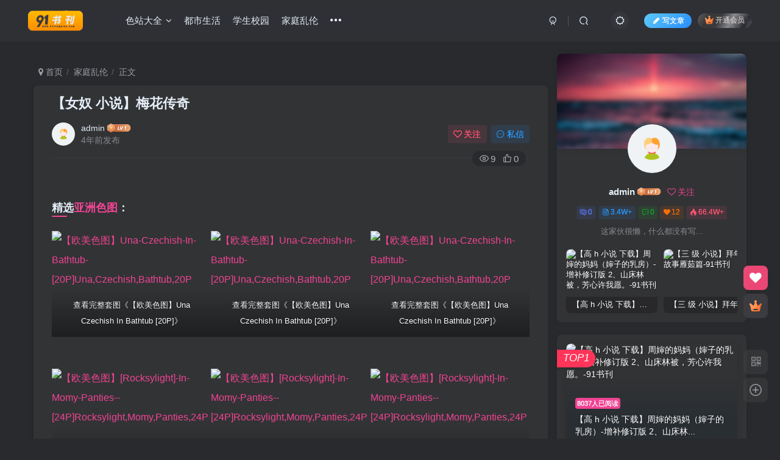

--- FILE ---
content_type: text/html; charset=UTF-8
request_url: https://www.91shukan.com/4887.html
body_size: 34941
content:
<!DOCTYPE HTML>
<html lang="zh-Hans">
<head>
	<meta charset="UTF-8">
	<link rel="dns-prefetch" href="//apps.bdimg.com">
	<meta http-equiv="X-UA-Compatible" content="IE=edge,chrome=1">
	<meta name="viewport" content="width=device-width, initial-scale=1.0, user-scalable=0, minimum-scale=1.0, maximum-scale=0.0, viewport-fit=cover">
	<meta http-equiv="Cache-Control" content="no-transform" />
	<meta http-equiv="Cache-Control" content="no-siteapp" />
	<meta name='robots' content='index, follow, max-image-preview:large, max-snippet:-1, max-video-preview:-1' />
<title>【女奴 小说】梅花传奇 - 91书刊-91书刊</title><meta name="keywords" content="住手,分身,剑,地说,女奴 小说,奴隶,家人,居士,手腕,折磨,梅林,梅痴,梅花,武功,烙铁,父亲,疼痛,痛苦,眼睛,窒息,终于,背上,舒杨,虐待,解药,铁链,鲜血,家庭乱伦,强暴虐待,武侠科幻">
<meta name="description" content="精选亚洲色图：查看完整套图《【欧美色图】Una Czechish In Bathtub [20P]》查看完整套图《【欧美色图】Una Czechish In Bathtub [20P]》查看完整套图《【欧美色图】Una Czechish In Bathtub [20P]》查看完整套图《【欧美色图】[Rocksylight] In Momy Panties [24P] - 成人 写真》查看完整套图《">
<link rel="canonical" href="https://www.91shukan.com/4887.html" />

	<!-- This site is optimized with the Yoast SEO plugin v19.13 - https://yoast.com/wordpress/plugins/seo/ -->
	<link rel="canonical" href="https://www.91shukan.com/4887.html" />
	<meta property="og:locale" content="zh_CN" />
	<meta property="og:type" content="article" />
	<meta property="og:title" content="【女奴 小说】梅花传奇 - 91书刊" />
	<meta property="og:description" content="精选亚洲色图： 梅花传奇 作者：不详 你走在一片树林中，远离那天宫一般的地狱，远离那仙人一般的恶魔。 都是梅树 [&hellip;]" />
	<meta property="og:url" content="https://www.91shukan.com/4887.html" />
	<meta property="og:site_name" content="91书刊" />
	<meta property="article:published_time" content="2022-09-29T11:17:00+00:00" />
	<meta property="og:image" content="https://image.91tulu.com/uploads/2022-03/166321477990/Una-Czechish-In-Bathtub-%5B20P%5D/166317672459909.webp" />
	<meta name="author" content="admin" />
	<meta name="twitter:card" content="summary_large_image" />
	<meta name="twitter:label1" content="作者" />
	<meta name="twitter:data1" content="admin" />
	<meta name="twitter:label2" content="预计阅读时间" />
	<meta name="twitter:data2" content="1 分" />
	<script type="application/ld+json" class="yoast-schema-graph">{"@context":"https://schema.org","@graph":[{"@type":"WebPage","@id":"https://www.91shukan.com/4887.html","url":"https://www.91shukan.com/4887.html","name":"【女奴 小说】梅花传奇 - 91书刊","isPartOf":{"@id":"https://www.91shukan.com/#website"},"primaryImageOfPage":{"@id":"https://www.91shukan.com/4887.html#primaryimage"},"image":{"@id":"https://www.91shukan.com/4887.html#primaryimage"},"thumbnailUrl":"https://image.91tulu.com/uploads/2022-03/166321477990/Una-Czechish-In-Bathtub-[20P]/166317672459909.webp","datePublished":"2022-09-29T11:17:00+00:00","dateModified":"2022-09-29T11:17:00+00:00","author":{"@id":"https://www.91shukan.com/#/schema/person/38dc8628bef1f841932c5513379a3079"},"breadcrumb":{"@id":"https://www.91shukan.com/4887.html#breadcrumb"},"inLanguage":"zh-Hans","potentialAction":[{"@type":"ReadAction","target":["https://www.91shukan.com/4887.html"]}]},{"@type":"ImageObject","inLanguage":"zh-Hans","@id":"https://www.91shukan.com/4887.html#primaryimage","url":"https://image.91tulu.com/uploads/2022-03/166321477990/Una-Czechish-In-Bathtub-[20P]/166317672459909.webp","contentUrl":"https://image.91tulu.com/uploads/2022-03/166321477990/Una-Czechish-In-Bathtub-[20P]/166317672459909.webp"},{"@type":"BreadcrumbList","@id":"https://www.91shukan.com/4887.html#breadcrumb","itemListElement":[{"@type":"ListItem","position":1,"name":"首页","item":"https://www.91shukan.com/"},{"@type":"ListItem","position":2,"name":"【女奴 小说】梅花传奇"}]},{"@type":"WebSite","@id":"https://www.91shukan.com/#website","url":"https://www.91shukan.com/","name":"91书刊","description":"成人性爱情色小说_激情h小说_sm色情小说网站","potentialAction":[{"@type":"SearchAction","target":{"@type":"EntryPoint","urlTemplate":"https://www.91shukan.com/?s={search_term_string}"},"query-input":"required name=search_term_string"}],"inLanguage":"zh-Hans"},{"@type":"Person","@id":"https://www.91shukan.com/#/schema/person/38dc8628bef1f841932c5513379a3079","name":"admin","image":{"@type":"ImageObject","inLanguage":"zh-Hans","@id":"https://www.91shukan.com/#/schema/person/image/","url":"https://secure.gravatar.com/avatar/20dff3abca5f5b1332813669554c02a4e7eac0377c53d9c7246bc46826c800f1?s=96&d=mm&r=g","contentUrl":"https://secure.gravatar.com/avatar/20dff3abca5f5b1332813669554c02a4e7eac0377c53d9c7246bc46826c800f1?s=96&d=mm&r=g","caption":"admin"},"url":"https://www.91shukan.com/author/1"}]}</script>
	<!-- / Yoast SEO plugin. -->


<style id='wp-img-auto-sizes-contain-inline-css' type='text/css'>
img:is([sizes=auto i],[sizes^="auto," i]){contain-intrinsic-size:3000px 1500px}
/*# sourceURL=wp-img-auto-sizes-contain-inline-css */
</style>
<style id='wp-block-library-inline-css' type='text/css'>
:root{--wp-block-synced-color:#7a00df;--wp-block-synced-color--rgb:122,0,223;--wp-bound-block-color:var(--wp-block-synced-color);--wp-editor-canvas-background:#ddd;--wp-admin-theme-color:#007cba;--wp-admin-theme-color--rgb:0,124,186;--wp-admin-theme-color-darker-10:#006ba1;--wp-admin-theme-color-darker-10--rgb:0,107,160.5;--wp-admin-theme-color-darker-20:#005a87;--wp-admin-theme-color-darker-20--rgb:0,90,135;--wp-admin-border-width-focus:2px}@media (min-resolution:192dpi){:root{--wp-admin-border-width-focus:1.5px}}.wp-element-button{cursor:pointer}:root .has-very-light-gray-background-color{background-color:#eee}:root .has-very-dark-gray-background-color{background-color:#313131}:root .has-very-light-gray-color{color:#eee}:root .has-very-dark-gray-color{color:#313131}:root .has-vivid-green-cyan-to-vivid-cyan-blue-gradient-background{background:linear-gradient(135deg,#00d084,#0693e3)}:root .has-purple-crush-gradient-background{background:linear-gradient(135deg,#34e2e4,#4721fb 50%,#ab1dfe)}:root .has-hazy-dawn-gradient-background{background:linear-gradient(135deg,#faaca8,#dad0ec)}:root .has-subdued-olive-gradient-background{background:linear-gradient(135deg,#fafae1,#67a671)}:root .has-atomic-cream-gradient-background{background:linear-gradient(135deg,#fdd79a,#004a59)}:root .has-nightshade-gradient-background{background:linear-gradient(135deg,#330968,#31cdcf)}:root .has-midnight-gradient-background{background:linear-gradient(135deg,#020381,#2874fc)}:root{--wp--preset--font-size--normal:16px;--wp--preset--font-size--huge:42px}.has-regular-font-size{font-size:1em}.has-larger-font-size{font-size:2.625em}.has-normal-font-size{font-size:var(--wp--preset--font-size--normal)}.has-huge-font-size{font-size:var(--wp--preset--font-size--huge)}.has-text-align-center{text-align:center}.has-text-align-left{text-align:left}.has-text-align-right{text-align:right}.has-fit-text{white-space:nowrap!important}#end-resizable-editor-section{display:none}.aligncenter{clear:both}.items-justified-left{justify-content:flex-start}.items-justified-center{justify-content:center}.items-justified-right{justify-content:flex-end}.items-justified-space-between{justify-content:space-between}.screen-reader-text{border:0;clip-path:inset(50%);height:1px;margin:-1px;overflow:hidden;padding:0;position:absolute;width:1px;word-wrap:normal!important}.screen-reader-text:focus{background-color:#ddd;clip-path:none;color:#444;display:block;font-size:1em;height:auto;left:5px;line-height:normal;padding:15px 23px 14px;text-decoration:none;top:5px;width:auto;z-index:100000}html :where(.has-border-color){border-style:solid}html :where([style*=border-top-color]){border-top-style:solid}html :where([style*=border-right-color]){border-right-style:solid}html :where([style*=border-bottom-color]){border-bottom-style:solid}html :where([style*=border-left-color]){border-left-style:solid}html :where([style*=border-width]){border-style:solid}html :where([style*=border-top-width]){border-top-style:solid}html :where([style*=border-right-width]){border-right-style:solid}html :where([style*=border-bottom-width]){border-bottom-style:solid}html :where([style*=border-left-width]){border-left-style:solid}html :where(img[class*=wp-image-]){height:auto;max-width:100%}:where(figure){margin:0 0 1em}html :where(.is-position-sticky){--wp-admin--admin-bar--position-offset:var(--wp-admin--admin-bar--height,0px)}@media screen and (max-width:600px){html :where(.is-position-sticky){--wp-admin--admin-bar--position-offset:0px}}

/*# sourceURL=wp-block-library-inline-css */
</style><style id='wp-block-gallery-inline-css' type='text/css'>
.blocks-gallery-grid:not(.has-nested-images),.wp-block-gallery:not(.has-nested-images){display:flex;flex-wrap:wrap;list-style-type:none;margin:0;padding:0}.blocks-gallery-grid:not(.has-nested-images) .blocks-gallery-image,.blocks-gallery-grid:not(.has-nested-images) .blocks-gallery-item,.wp-block-gallery:not(.has-nested-images) .blocks-gallery-image,.wp-block-gallery:not(.has-nested-images) .blocks-gallery-item{display:flex;flex-direction:column;flex-grow:1;justify-content:center;margin:0 1em 1em 0;position:relative;width:calc(50% - 1em)}.blocks-gallery-grid:not(.has-nested-images) .blocks-gallery-image:nth-of-type(2n),.blocks-gallery-grid:not(.has-nested-images) .blocks-gallery-item:nth-of-type(2n),.wp-block-gallery:not(.has-nested-images) .blocks-gallery-image:nth-of-type(2n),.wp-block-gallery:not(.has-nested-images) .blocks-gallery-item:nth-of-type(2n){margin-right:0}.blocks-gallery-grid:not(.has-nested-images) .blocks-gallery-image figure,.blocks-gallery-grid:not(.has-nested-images) .blocks-gallery-item figure,.wp-block-gallery:not(.has-nested-images) .blocks-gallery-image figure,.wp-block-gallery:not(.has-nested-images) .blocks-gallery-item figure{align-items:flex-end;display:flex;height:100%;justify-content:flex-start;margin:0}.blocks-gallery-grid:not(.has-nested-images) .blocks-gallery-image img,.blocks-gallery-grid:not(.has-nested-images) .blocks-gallery-item img,.wp-block-gallery:not(.has-nested-images) .blocks-gallery-image img,.wp-block-gallery:not(.has-nested-images) .blocks-gallery-item img{display:block;height:auto;max-width:100%;width:auto}.blocks-gallery-grid:not(.has-nested-images) .blocks-gallery-image figcaption,.blocks-gallery-grid:not(.has-nested-images) .blocks-gallery-item figcaption,.wp-block-gallery:not(.has-nested-images) .blocks-gallery-image figcaption,.wp-block-gallery:not(.has-nested-images) .blocks-gallery-item figcaption{background:linear-gradient(0deg,#000000b3,#0000004d 70%,#0000);bottom:0;box-sizing:border-box;color:#fff;font-size:.8em;margin:0;max-height:100%;overflow:auto;padding:3em .77em .7em;position:absolute;text-align:center;width:100%;z-index:2}.blocks-gallery-grid:not(.has-nested-images) .blocks-gallery-image figcaption img,.blocks-gallery-grid:not(.has-nested-images) .blocks-gallery-item figcaption img,.wp-block-gallery:not(.has-nested-images) .blocks-gallery-image figcaption img,.wp-block-gallery:not(.has-nested-images) .blocks-gallery-item figcaption img{display:inline}.blocks-gallery-grid:not(.has-nested-images) figcaption,.wp-block-gallery:not(.has-nested-images) figcaption{flex-grow:1}.blocks-gallery-grid:not(.has-nested-images).is-cropped .blocks-gallery-image a,.blocks-gallery-grid:not(.has-nested-images).is-cropped .blocks-gallery-image img,.blocks-gallery-grid:not(.has-nested-images).is-cropped .blocks-gallery-item a,.blocks-gallery-grid:not(.has-nested-images).is-cropped .blocks-gallery-item img,.wp-block-gallery:not(.has-nested-images).is-cropped .blocks-gallery-image a,.wp-block-gallery:not(.has-nested-images).is-cropped .blocks-gallery-image img,.wp-block-gallery:not(.has-nested-images).is-cropped .blocks-gallery-item a,.wp-block-gallery:not(.has-nested-images).is-cropped .blocks-gallery-item img{flex:1;height:100%;object-fit:cover;width:100%}.blocks-gallery-grid:not(.has-nested-images).columns-1 .blocks-gallery-image,.blocks-gallery-grid:not(.has-nested-images).columns-1 .blocks-gallery-item,.wp-block-gallery:not(.has-nested-images).columns-1 .blocks-gallery-image,.wp-block-gallery:not(.has-nested-images).columns-1 .blocks-gallery-item{margin-right:0;width:100%}@media (min-width:600px){.blocks-gallery-grid:not(.has-nested-images).columns-3 .blocks-gallery-image,.blocks-gallery-grid:not(.has-nested-images).columns-3 .blocks-gallery-item,.wp-block-gallery:not(.has-nested-images).columns-3 .blocks-gallery-image,.wp-block-gallery:not(.has-nested-images).columns-3 .blocks-gallery-item{margin-right:1em;width:calc(33.33333% - .66667em)}.blocks-gallery-grid:not(.has-nested-images).columns-4 .blocks-gallery-image,.blocks-gallery-grid:not(.has-nested-images).columns-4 .blocks-gallery-item,.wp-block-gallery:not(.has-nested-images).columns-4 .blocks-gallery-image,.wp-block-gallery:not(.has-nested-images).columns-4 .blocks-gallery-item{margin-right:1em;width:calc(25% - .75em)}.blocks-gallery-grid:not(.has-nested-images).columns-5 .blocks-gallery-image,.blocks-gallery-grid:not(.has-nested-images).columns-5 .blocks-gallery-item,.wp-block-gallery:not(.has-nested-images).columns-5 .blocks-gallery-image,.wp-block-gallery:not(.has-nested-images).columns-5 .blocks-gallery-item{margin-right:1em;width:calc(20% - .8em)}.blocks-gallery-grid:not(.has-nested-images).columns-6 .blocks-gallery-image,.blocks-gallery-grid:not(.has-nested-images).columns-6 .blocks-gallery-item,.wp-block-gallery:not(.has-nested-images).columns-6 .blocks-gallery-image,.wp-block-gallery:not(.has-nested-images).columns-6 .blocks-gallery-item{margin-right:1em;width:calc(16.66667% - .83333em)}.blocks-gallery-grid:not(.has-nested-images).columns-7 .blocks-gallery-image,.blocks-gallery-grid:not(.has-nested-images).columns-7 .blocks-gallery-item,.wp-block-gallery:not(.has-nested-images).columns-7 .blocks-gallery-image,.wp-block-gallery:not(.has-nested-images).columns-7 .blocks-gallery-item{margin-right:1em;width:calc(14.28571% - .85714em)}.blocks-gallery-grid:not(.has-nested-images).columns-8 .blocks-gallery-image,.blocks-gallery-grid:not(.has-nested-images).columns-8 .blocks-gallery-item,.wp-block-gallery:not(.has-nested-images).columns-8 .blocks-gallery-image,.wp-block-gallery:not(.has-nested-images).columns-8 .blocks-gallery-item{margin-right:1em;width:calc(12.5% - .875em)}.blocks-gallery-grid:not(.has-nested-images).columns-1 .blocks-gallery-image:nth-of-type(1n),.blocks-gallery-grid:not(.has-nested-images).columns-1 .blocks-gallery-item:nth-of-type(1n),.blocks-gallery-grid:not(.has-nested-images).columns-2 .blocks-gallery-image:nth-of-type(2n),.blocks-gallery-grid:not(.has-nested-images).columns-2 .blocks-gallery-item:nth-of-type(2n),.blocks-gallery-grid:not(.has-nested-images).columns-3 .blocks-gallery-image:nth-of-type(3n),.blocks-gallery-grid:not(.has-nested-images).columns-3 .blocks-gallery-item:nth-of-type(3n),.blocks-gallery-grid:not(.has-nested-images).columns-4 .blocks-gallery-image:nth-of-type(4n),.blocks-gallery-grid:not(.has-nested-images).columns-4 .blocks-gallery-item:nth-of-type(4n),.blocks-gallery-grid:not(.has-nested-images).columns-5 .blocks-gallery-image:nth-of-type(5n),.blocks-gallery-grid:not(.has-nested-images).columns-5 .blocks-gallery-item:nth-of-type(5n),.blocks-gallery-grid:not(.has-nested-images).columns-6 .blocks-gallery-image:nth-of-type(6n),.blocks-gallery-grid:not(.has-nested-images).columns-6 .blocks-gallery-item:nth-of-type(6n),.blocks-gallery-grid:not(.has-nested-images).columns-7 .blocks-gallery-image:nth-of-type(7n),.blocks-gallery-grid:not(.has-nested-images).columns-7 .blocks-gallery-item:nth-of-type(7n),.blocks-gallery-grid:not(.has-nested-images).columns-8 .blocks-gallery-image:nth-of-type(8n),.blocks-gallery-grid:not(.has-nested-images).columns-8 .blocks-gallery-item:nth-of-type(8n),.wp-block-gallery:not(.has-nested-images).columns-1 .blocks-gallery-image:nth-of-type(1n),.wp-block-gallery:not(.has-nested-images).columns-1 .blocks-gallery-item:nth-of-type(1n),.wp-block-gallery:not(.has-nested-images).columns-2 .blocks-gallery-image:nth-of-type(2n),.wp-block-gallery:not(.has-nested-images).columns-2 .blocks-gallery-item:nth-of-type(2n),.wp-block-gallery:not(.has-nested-images).columns-3 .blocks-gallery-image:nth-of-type(3n),.wp-block-gallery:not(.has-nested-images).columns-3 .blocks-gallery-item:nth-of-type(3n),.wp-block-gallery:not(.has-nested-images).columns-4 .blocks-gallery-image:nth-of-type(4n),.wp-block-gallery:not(.has-nested-images).columns-4 .blocks-gallery-item:nth-of-type(4n),.wp-block-gallery:not(.has-nested-images).columns-5 .blocks-gallery-image:nth-of-type(5n),.wp-block-gallery:not(.has-nested-images).columns-5 .blocks-gallery-item:nth-of-type(5n),.wp-block-gallery:not(.has-nested-images).columns-6 .blocks-gallery-image:nth-of-type(6n),.wp-block-gallery:not(.has-nested-images).columns-6 .blocks-gallery-item:nth-of-type(6n),.wp-block-gallery:not(.has-nested-images).columns-7 .blocks-gallery-image:nth-of-type(7n),.wp-block-gallery:not(.has-nested-images).columns-7 .blocks-gallery-item:nth-of-type(7n),.wp-block-gallery:not(.has-nested-images).columns-8 .blocks-gallery-image:nth-of-type(8n),.wp-block-gallery:not(.has-nested-images).columns-8 .blocks-gallery-item:nth-of-type(8n){margin-right:0}}.blocks-gallery-grid:not(.has-nested-images) .blocks-gallery-image:last-child,.blocks-gallery-grid:not(.has-nested-images) .blocks-gallery-item:last-child,.wp-block-gallery:not(.has-nested-images) .blocks-gallery-image:last-child,.wp-block-gallery:not(.has-nested-images) .blocks-gallery-item:last-child{margin-right:0}.blocks-gallery-grid:not(.has-nested-images).alignleft,.blocks-gallery-grid:not(.has-nested-images).alignright,.wp-block-gallery:not(.has-nested-images).alignleft,.wp-block-gallery:not(.has-nested-images).alignright{max-width:420px;width:100%}.blocks-gallery-grid:not(.has-nested-images).aligncenter .blocks-gallery-item figure,.wp-block-gallery:not(.has-nested-images).aligncenter .blocks-gallery-item figure{justify-content:center}.wp-block-gallery:not(.is-cropped) .blocks-gallery-item{align-self:flex-start}figure.wp-block-gallery.has-nested-images{align-items:normal}.wp-block-gallery.has-nested-images figure.wp-block-image:not(#individual-image){margin:0;width:calc(50% - var(--wp--style--unstable-gallery-gap, 16px)/2)}.wp-block-gallery.has-nested-images figure.wp-block-image{box-sizing:border-box;display:flex;flex-direction:column;flex-grow:1;justify-content:center;max-width:100%;position:relative}.wp-block-gallery.has-nested-images figure.wp-block-image>a,.wp-block-gallery.has-nested-images figure.wp-block-image>div{flex-direction:column;flex-grow:1;margin:0}.wp-block-gallery.has-nested-images figure.wp-block-image img{display:block;height:auto;max-width:100%!important;width:auto}.wp-block-gallery.has-nested-images figure.wp-block-image figcaption,.wp-block-gallery.has-nested-images figure.wp-block-image:has(figcaption):before{bottom:0;left:0;max-height:100%;position:absolute;right:0}.wp-block-gallery.has-nested-images figure.wp-block-image:has(figcaption):before{backdrop-filter:blur(3px);content:"";height:100%;-webkit-mask-image:linear-gradient(0deg,#000 20%,#0000);mask-image:linear-gradient(0deg,#000 20%,#0000);max-height:40%;pointer-events:none}.wp-block-gallery.has-nested-images figure.wp-block-image figcaption{box-sizing:border-box;color:#fff;font-size:13px;margin:0;overflow:auto;padding:1em;text-align:center;text-shadow:0 0 1.5px #000}.wp-block-gallery.has-nested-images figure.wp-block-image figcaption::-webkit-scrollbar{height:12px;width:12px}.wp-block-gallery.has-nested-images figure.wp-block-image figcaption::-webkit-scrollbar-track{background-color:initial}.wp-block-gallery.has-nested-images figure.wp-block-image figcaption::-webkit-scrollbar-thumb{background-clip:padding-box;background-color:initial;border:3px solid #0000;border-radius:8px}.wp-block-gallery.has-nested-images figure.wp-block-image figcaption:focus-within::-webkit-scrollbar-thumb,.wp-block-gallery.has-nested-images figure.wp-block-image figcaption:focus::-webkit-scrollbar-thumb,.wp-block-gallery.has-nested-images figure.wp-block-image figcaption:hover::-webkit-scrollbar-thumb{background-color:#fffc}.wp-block-gallery.has-nested-images figure.wp-block-image figcaption{scrollbar-color:#0000 #0000;scrollbar-gutter:stable both-edges;scrollbar-width:thin}.wp-block-gallery.has-nested-images figure.wp-block-image figcaption:focus,.wp-block-gallery.has-nested-images figure.wp-block-image figcaption:focus-within,.wp-block-gallery.has-nested-images figure.wp-block-image figcaption:hover{scrollbar-color:#fffc #0000}.wp-block-gallery.has-nested-images figure.wp-block-image figcaption{will-change:transform}@media (hover:none){.wp-block-gallery.has-nested-images figure.wp-block-image figcaption{scrollbar-color:#fffc #0000}}.wp-block-gallery.has-nested-images figure.wp-block-image figcaption{background:linear-gradient(0deg,#0006,#0000)}.wp-block-gallery.has-nested-images figure.wp-block-image figcaption img{display:inline}.wp-block-gallery.has-nested-images figure.wp-block-image figcaption a{color:inherit}.wp-block-gallery.has-nested-images figure.wp-block-image.has-custom-border img{box-sizing:border-box}.wp-block-gallery.has-nested-images figure.wp-block-image.has-custom-border>a,.wp-block-gallery.has-nested-images figure.wp-block-image.has-custom-border>div,.wp-block-gallery.has-nested-images figure.wp-block-image.is-style-rounded>a,.wp-block-gallery.has-nested-images figure.wp-block-image.is-style-rounded>div{flex:1 1 auto}.wp-block-gallery.has-nested-images figure.wp-block-image.has-custom-border figcaption,.wp-block-gallery.has-nested-images figure.wp-block-image.is-style-rounded figcaption{background:none;color:inherit;flex:initial;margin:0;padding:10px 10px 9px;position:relative;text-shadow:none}.wp-block-gallery.has-nested-images figure.wp-block-image.has-custom-border:before,.wp-block-gallery.has-nested-images figure.wp-block-image.is-style-rounded:before{content:none}.wp-block-gallery.has-nested-images figcaption{flex-basis:100%;flex-grow:1;text-align:center}.wp-block-gallery.has-nested-images:not(.is-cropped) figure.wp-block-image:not(#individual-image){margin-bottom:auto;margin-top:0}.wp-block-gallery.has-nested-images.is-cropped figure.wp-block-image:not(#individual-image){align-self:inherit}.wp-block-gallery.has-nested-images.is-cropped figure.wp-block-image:not(#individual-image)>a,.wp-block-gallery.has-nested-images.is-cropped figure.wp-block-image:not(#individual-image)>div:not(.components-drop-zone){display:flex}.wp-block-gallery.has-nested-images.is-cropped figure.wp-block-image:not(#individual-image) a,.wp-block-gallery.has-nested-images.is-cropped figure.wp-block-image:not(#individual-image) img{flex:1 0 0%;height:100%;object-fit:cover;width:100%}.wp-block-gallery.has-nested-images.columns-1 figure.wp-block-image:not(#individual-image){width:100%}@media (min-width:600px){.wp-block-gallery.has-nested-images.columns-3 figure.wp-block-image:not(#individual-image){width:calc(33.33333% - var(--wp--style--unstable-gallery-gap, 16px)*.66667)}.wp-block-gallery.has-nested-images.columns-4 figure.wp-block-image:not(#individual-image){width:calc(25% - var(--wp--style--unstable-gallery-gap, 16px)*.75)}.wp-block-gallery.has-nested-images.columns-5 figure.wp-block-image:not(#individual-image){width:calc(20% - var(--wp--style--unstable-gallery-gap, 16px)*.8)}.wp-block-gallery.has-nested-images.columns-6 figure.wp-block-image:not(#individual-image){width:calc(16.66667% - var(--wp--style--unstable-gallery-gap, 16px)*.83333)}.wp-block-gallery.has-nested-images.columns-7 figure.wp-block-image:not(#individual-image){width:calc(14.28571% - var(--wp--style--unstable-gallery-gap, 16px)*.85714)}.wp-block-gallery.has-nested-images.columns-8 figure.wp-block-image:not(#individual-image){width:calc(12.5% - var(--wp--style--unstable-gallery-gap, 16px)*.875)}.wp-block-gallery.has-nested-images.columns-default figure.wp-block-image:not(#individual-image){width:calc(33.33% - var(--wp--style--unstable-gallery-gap, 16px)*.66667)}.wp-block-gallery.has-nested-images.columns-default figure.wp-block-image:not(#individual-image):first-child:nth-last-child(2),.wp-block-gallery.has-nested-images.columns-default figure.wp-block-image:not(#individual-image):first-child:nth-last-child(2)~figure.wp-block-image:not(#individual-image){width:calc(50% - var(--wp--style--unstable-gallery-gap, 16px)*.5)}.wp-block-gallery.has-nested-images.columns-default figure.wp-block-image:not(#individual-image):first-child:last-child{width:100%}}.wp-block-gallery.has-nested-images.alignleft,.wp-block-gallery.has-nested-images.alignright{max-width:420px;width:100%}.wp-block-gallery.has-nested-images.aligncenter{justify-content:center}
/*# sourceURL=https://www.91shukan.com/wp-includes/blocks/gallery/style.min.css */
</style>
<style id='global-styles-inline-css' type='text/css'>
:root{--wp--preset--aspect-ratio--square: 1;--wp--preset--aspect-ratio--4-3: 4/3;--wp--preset--aspect-ratio--3-4: 3/4;--wp--preset--aspect-ratio--3-2: 3/2;--wp--preset--aspect-ratio--2-3: 2/3;--wp--preset--aspect-ratio--16-9: 16/9;--wp--preset--aspect-ratio--9-16: 9/16;--wp--preset--color--black: #000000;--wp--preset--color--cyan-bluish-gray: #abb8c3;--wp--preset--color--white: #ffffff;--wp--preset--color--pale-pink: #f78da7;--wp--preset--color--vivid-red: #cf2e2e;--wp--preset--color--luminous-vivid-orange: #ff6900;--wp--preset--color--luminous-vivid-amber: #fcb900;--wp--preset--color--light-green-cyan: #7bdcb5;--wp--preset--color--vivid-green-cyan: #00d084;--wp--preset--color--pale-cyan-blue: #8ed1fc;--wp--preset--color--vivid-cyan-blue: #0693e3;--wp--preset--color--vivid-purple: #9b51e0;--wp--preset--gradient--vivid-cyan-blue-to-vivid-purple: linear-gradient(135deg,rgb(6,147,227) 0%,rgb(155,81,224) 100%);--wp--preset--gradient--light-green-cyan-to-vivid-green-cyan: linear-gradient(135deg,rgb(122,220,180) 0%,rgb(0,208,130) 100%);--wp--preset--gradient--luminous-vivid-amber-to-luminous-vivid-orange: linear-gradient(135deg,rgb(252,185,0) 0%,rgb(255,105,0) 100%);--wp--preset--gradient--luminous-vivid-orange-to-vivid-red: linear-gradient(135deg,rgb(255,105,0) 0%,rgb(207,46,46) 100%);--wp--preset--gradient--very-light-gray-to-cyan-bluish-gray: linear-gradient(135deg,rgb(238,238,238) 0%,rgb(169,184,195) 100%);--wp--preset--gradient--cool-to-warm-spectrum: linear-gradient(135deg,rgb(74,234,220) 0%,rgb(151,120,209) 20%,rgb(207,42,186) 40%,rgb(238,44,130) 60%,rgb(251,105,98) 80%,rgb(254,248,76) 100%);--wp--preset--gradient--blush-light-purple: linear-gradient(135deg,rgb(255,206,236) 0%,rgb(152,150,240) 100%);--wp--preset--gradient--blush-bordeaux: linear-gradient(135deg,rgb(254,205,165) 0%,rgb(254,45,45) 50%,rgb(107,0,62) 100%);--wp--preset--gradient--luminous-dusk: linear-gradient(135deg,rgb(255,203,112) 0%,rgb(199,81,192) 50%,rgb(65,88,208) 100%);--wp--preset--gradient--pale-ocean: linear-gradient(135deg,rgb(255,245,203) 0%,rgb(182,227,212) 50%,rgb(51,167,181) 100%);--wp--preset--gradient--electric-grass: linear-gradient(135deg,rgb(202,248,128) 0%,rgb(113,206,126) 100%);--wp--preset--gradient--midnight: linear-gradient(135deg,rgb(2,3,129) 0%,rgb(40,116,252) 100%);--wp--preset--font-size--small: 13px;--wp--preset--font-size--medium: 20px;--wp--preset--font-size--large: 36px;--wp--preset--font-size--x-large: 42px;--wp--preset--spacing--20: 0.44rem;--wp--preset--spacing--30: 0.67rem;--wp--preset--spacing--40: 1rem;--wp--preset--spacing--50: 1.5rem;--wp--preset--spacing--60: 2.25rem;--wp--preset--spacing--70: 3.38rem;--wp--preset--spacing--80: 5.06rem;--wp--preset--shadow--natural: 6px 6px 9px rgba(0, 0, 0, 0.2);--wp--preset--shadow--deep: 12px 12px 50px rgba(0, 0, 0, 0.4);--wp--preset--shadow--sharp: 6px 6px 0px rgba(0, 0, 0, 0.2);--wp--preset--shadow--outlined: 6px 6px 0px -3px rgb(255, 255, 255), 6px 6px rgb(0, 0, 0);--wp--preset--shadow--crisp: 6px 6px 0px rgb(0, 0, 0);}:where(.is-layout-flex){gap: 0.5em;}:where(.is-layout-grid){gap: 0.5em;}body .is-layout-flex{display: flex;}.is-layout-flex{flex-wrap: wrap;align-items: center;}.is-layout-flex > :is(*, div){margin: 0;}body .is-layout-grid{display: grid;}.is-layout-grid > :is(*, div){margin: 0;}:where(.wp-block-columns.is-layout-flex){gap: 2em;}:where(.wp-block-columns.is-layout-grid){gap: 2em;}:where(.wp-block-post-template.is-layout-flex){gap: 1.25em;}:where(.wp-block-post-template.is-layout-grid){gap: 1.25em;}.has-black-color{color: var(--wp--preset--color--black) !important;}.has-cyan-bluish-gray-color{color: var(--wp--preset--color--cyan-bluish-gray) !important;}.has-white-color{color: var(--wp--preset--color--white) !important;}.has-pale-pink-color{color: var(--wp--preset--color--pale-pink) !important;}.has-vivid-red-color{color: var(--wp--preset--color--vivid-red) !important;}.has-luminous-vivid-orange-color{color: var(--wp--preset--color--luminous-vivid-orange) !important;}.has-luminous-vivid-amber-color{color: var(--wp--preset--color--luminous-vivid-amber) !important;}.has-light-green-cyan-color{color: var(--wp--preset--color--light-green-cyan) !important;}.has-vivid-green-cyan-color{color: var(--wp--preset--color--vivid-green-cyan) !important;}.has-pale-cyan-blue-color{color: var(--wp--preset--color--pale-cyan-blue) !important;}.has-vivid-cyan-blue-color{color: var(--wp--preset--color--vivid-cyan-blue) !important;}.has-vivid-purple-color{color: var(--wp--preset--color--vivid-purple) !important;}.has-black-background-color{background-color: var(--wp--preset--color--black) !important;}.has-cyan-bluish-gray-background-color{background-color: var(--wp--preset--color--cyan-bluish-gray) !important;}.has-white-background-color{background-color: var(--wp--preset--color--white) !important;}.has-pale-pink-background-color{background-color: var(--wp--preset--color--pale-pink) !important;}.has-vivid-red-background-color{background-color: var(--wp--preset--color--vivid-red) !important;}.has-luminous-vivid-orange-background-color{background-color: var(--wp--preset--color--luminous-vivid-orange) !important;}.has-luminous-vivid-amber-background-color{background-color: var(--wp--preset--color--luminous-vivid-amber) !important;}.has-light-green-cyan-background-color{background-color: var(--wp--preset--color--light-green-cyan) !important;}.has-vivid-green-cyan-background-color{background-color: var(--wp--preset--color--vivid-green-cyan) !important;}.has-pale-cyan-blue-background-color{background-color: var(--wp--preset--color--pale-cyan-blue) !important;}.has-vivid-cyan-blue-background-color{background-color: var(--wp--preset--color--vivid-cyan-blue) !important;}.has-vivid-purple-background-color{background-color: var(--wp--preset--color--vivid-purple) !important;}.has-black-border-color{border-color: var(--wp--preset--color--black) !important;}.has-cyan-bluish-gray-border-color{border-color: var(--wp--preset--color--cyan-bluish-gray) !important;}.has-white-border-color{border-color: var(--wp--preset--color--white) !important;}.has-pale-pink-border-color{border-color: var(--wp--preset--color--pale-pink) !important;}.has-vivid-red-border-color{border-color: var(--wp--preset--color--vivid-red) !important;}.has-luminous-vivid-orange-border-color{border-color: var(--wp--preset--color--luminous-vivid-orange) !important;}.has-luminous-vivid-amber-border-color{border-color: var(--wp--preset--color--luminous-vivid-amber) !important;}.has-light-green-cyan-border-color{border-color: var(--wp--preset--color--light-green-cyan) !important;}.has-vivid-green-cyan-border-color{border-color: var(--wp--preset--color--vivid-green-cyan) !important;}.has-pale-cyan-blue-border-color{border-color: var(--wp--preset--color--pale-cyan-blue) !important;}.has-vivid-cyan-blue-border-color{border-color: var(--wp--preset--color--vivid-cyan-blue) !important;}.has-vivid-purple-border-color{border-color: var(--wp--preset--color--vivid-purple) !important;}.has-vivid-cyan-blue-to-vivid-purple-gradient-background{background: var(--wp--preset--gradient--vivid-cyan-blue-to-vivid-purple) !important;}.has-light-green-cyan-to-vivid-green-cyan-gradient-background{background: var(--wp--preset--gradient--light-green-cyan-to-vivid-green-cyan) !important;}.has-luminous-vivid-amber-to-luminous-vivid-orange-gradient-background{background: var(--wp--preset--gradient--luminous-vivid-amber-to-luminous-vivid-orange) !important;}.has-luminous-vivid-orange-to-vivid-red-gradient-background{background: var(--wp--preset--gradient--luminous-vivid-orange-to-vivid-red) !important;}.has-very-light-gray-to-cyan-bluish-gray-gradient-background{background: var(--wp--preset--gradient--very-light-gray-to-cyan-bluish-gray) !important;}.has-cool-to-warm-spectrum-gradient-background{background: var(--wp--preset--gradient--cool-to-warm-spectrum) !important;}.has-blush-light-purple-gradient-background{background: var(--wp--preset--gradient--blush-light-purple) !important;}.has-blush-bordeaux-gradient-background{background: var(--wp--preset--gradient--blush-bordeaux) !important;}.has-luminous-dusk-gradient-background{background: var(--wp--preset--gradient--luminous-dusk) !important;}.has-pale-ocean-gradient-background{background: var(--wp--preset--gradient--pale-ocean) !important;}.has-electric-grass-gradient-background{background: var(--wp--preset--gradient--electric-grass) !important;}.has-midnight-gradient-background{background: var(--wp--preset--gradient--midnight) !important;}.has-small-font-size{font-size: var(--wp--preset--font-size--small) !important;}.has-medium-font-size{font-size: var(--wp--preset--font-size--medium) !important;}.has-large-font-size{font-size: var(--wp--preset--font-size--large) !important;}.has-x-large-font-size{font-size: var(--wp--preset--font-size--x-large) !important;}
/*# sourceURL=global-styles-inline-css */
</style>
<style id='core-block-supports-inline-css' type='text/css'>
.wp-block-gallery.wp-block-gallery-1{--wp--style--unstable-gallery-gap:var( --wp--style--gallery-gap-default, var( --gallery-block--gutter-size, var( --wp--style--block-gap, 0.5em ) ) );gap:var( --wp--style--gallery-gap-default, var( --gallery-block--gutter-size, var( --wp--style--block-gap, 0.5em ) ) );}.wp-block-gallery.wp-block-gallery-2{--wp--style--unstable-gallery-gap:var( --wp--style--gallery-gap-default, var( --gallery-block--gutter-size, var( --wp--style--block-gap, 0.5em ) ) );gap:var( --wp--style--gallery-gap-default, var( --gallery-block--gutter-size, var( --wp--style--block-gap, 0.5em ) ) );}.wp-block-gallery.wp-block-gallery-3{--wp--style--unstable-gallery-gap:var( --wp--style--gallery-gap-default, var( --gallery-block--gutter-size, var( --wp--style--block-gap, 0.5em ) ) );gap:var( --wp--style--gallery-gap-default, var( --gallery-block--gutter-size, var( --wp--style--block-gap, 0.5em ) ) );}
/*# sourceURL=core-block-supports-inline-css */
</style>

<style id='classic-theme-styles-inline-css' type='text/css'>
/*! This file is auto-generated */
.wp-block-button__link{color:#fff;background-color:#32373c;border-radius:9999px;box-shadow:none;text-decoration:none;padding:calc(.667em + 2px) calc(1.333em + 2px);font-size:1.125em}.wp-block-file__button{background:#32373c;color:#fff;text-decoration:none}
/*# sourceURL=/wp-includes/css/classic-themes.min.css */
</style>
<link rel='stylesheet' id='_bootstrap-css' href='https://www.91shukan.com/wp-content/themes/zibll/css/bootstrap.min.css?ver=7.9_beta2' type='text/css' media='all' />
<link data-minify="1" rel='stylesheet' id='_fontawesome-css' href='https://www.91shukan.com/wp-content/cache/min/1/wp-content/themes/zibll/css/font-awesome.min.css?ver=1729245080' type='text/css' media='all' />
<link rel='stylesheet' id='_main-css' href='https://www.91shukan.com/wp-content/themes/zibll/css/main.min.css?ver=7.9_beta2' type='text/css' media='all' />
<link rel='stylesheet' id='_forums-css' href='https://www.91shukan.com/wp-content/themes/zibll/inc/functions/bbs/assets/css/main.min.css?ver=7.9_beta2' type='text/css' media='all' />
<link rel='stylesheet' id='wp-block-media-text-css' href='https://www.91shukan.com/wp-includes/blocks/media-text/style.min.css?ver=6.9' type='text/css' media='all' />
<script type="text/javascript" src="https://www.91shukan.com/wp-content/themes/zibll/js/libs/jquery.min.js?ver=7.9_beta2" id="jquery-js" defer></script>
<link rel='shortcut icon' href='https://www.91shukan.com/wp-content/uploads/2022/09/shukan-small.png'><link rel='icon' href='https://www.91shukan.com/wp-content/uploads/2022/09/shukan-small.png'><link rel='apple-touch-icon-precomposed' href='https://www.91shukan.com/wp-content/uploads/2022/09/shukan-big.png'><meta name='msapplication-TileImage' content='https://www.91shukan.com/wp-content/uploads/2022/09/shukan-big.png'><style>body{--theme-color:#f04494;--focus-shadow-color:rgba(240,68,148,.4);--focus-color-opacity1:rgba(240,68,148,.1);--mian-max-width:1200px;}.article-content p{text-indent:30px}.enlighter-default .enlighter{max-height:400px;overflow-y:auto !important;}.enlighter-toolbar{display:none !important;}@media (max-width:640px) {
		.meta-right .meta-view{
			display: unset !important;
		}
	}</style><meta name='apple-mobile-web-app-title' content='91书刊'><!--[if IE]><script src="https://www.91shukan.com/wp-content/themes/zibll/js/libs/html5.min.js"></script><![endif]--><noscript><style id="rocket-lazyload-nojs-css">.rll-youtube-player, [data-lazy-src]{display:none !important;}</style></noscript>	</head>
<body class="wp-singular post-template-default single single-post postid-4887 single-format-standard wp-theme-zibll dark-theme nav-fixed site-layout-2">
		<div style="position: fixed;z-index: -999;left: -5000%;"><img src="data:image/svg+xml,%3Csvg%20xmlns='http://www.w3.org/2000/svg'%20viewBox='0%200%200%200'%3E%3C/svg%3E" alt="【女奴 小说】梅花传奇 - 91书刊-91书刊" data-lazy-src="https://image.91tulu.com/uploads/2022-03/166321477990/Una-Czechish-In-Bathtub-[20P]/166317672459909.webp"><noscript><img src="https://image.91tulu.com/uploads/2022-03/166321477990/Una-Czechish-In-Bathtub-[20P]/166317672459909.webp" alt="【女奴 小说】梅花传奇 - 91书刊-91书刊"></noscript></div>	    <header class="header header-layout-1">
        <nav class="navbar navbar-top center">
            <div class="container-fluid container-header">
                <div class="navbar-header">
			<div class="navbar-brand"><a class="navbar-logo" href="https://www.91shukan.com"><img src="data:image/svg+xml,%3Csvg%20xmlns='http://www.w3.org/2000/svg'%20viewBox='0%200%200%200'%3E%3C/svg%3E" switch-src="https://www.91shukan.com/wp-content/uploads/2022/09/91shukanlogo.png" alt="成人性爱情色小说_h小说_sm色情小说网站-91书刊" data-lazy-src="https://www.91shukan.com/wp-content/uploads/2022/09/91shukanlogo.png" ><noscript><img src="https://www.91shukan.com/wp-content/uploads/2022/09/91shukanlogo.png" switch-src="https://www.91shukan.com/wp-content/uploads/2022/09/91shukanlogo.png" alt="成人性爱情色小说_h小说_sm色情小说网站-91书刊" ></noscript>
			</a></div>
			<button type="button" data-toggle-class="mobile-navbar-show" data-target="body" class="navbar-toggle"><i class="em12 css-icon i-menu"><i></i></i></button><a class="main-search-btn navbar-toggle" href="javascript:;"><svg class="icon" aria-hidden="true"><use xlink:href="#icon-search"></use></svg></a>
		</div>                <div class="collapse navbar-collapse">
                    <ul class="nav navbar-nav"><li id="menu-item-3833" class="menu-item menu-item-type-custom menu-item-object-custom menu-item-has-children menu-item-3833"><a href="#">色站大全</a>
<ul class="sub-menu">
	<li id="menu-item-3832" class="menu-item menu-item-type-custom menu-item-object-custom menu-item-3832"><a href="https://w55.tv">永久地址</a></li>
	<li id="menu-item-39447" class="menu-item menu-item-type-custom menu-item-object-custom menu-item-39447"><a href="https://www.sex141.org">一樓一鳳</a></li>
	<li id="menu-item-3836" class="menu-item menu-item-type-custom menu-item-object-custom menu-item-3836"><a href="https://www.18avs.net">高清AV</a></li>
	<li id="menu-item-3834" class="menu-item menu-item-type-custom menu-item-object-custom menu-item-3834"><a href="https://www.sexphotos.cc">色情图片</a></li>
	<li id="menu-item-3835" class="menu-item menu-item-type-custom menu-item-object-custom menu-item-3835"><a href="https://www.comic18.cc">色情漫画</a></li>
	<li id="menu-item-4472" class="menu-item menu-item-type-custom menu-item-object-custom menu-item-4472"><a href="https://teleindex.net">福利导航</a></li>
</ul>
</li>
<li id="menu-item-3828" class="menu-item menu-item-type-taxonomy menu-item-object-category menu-item-3828"><a href="https://www.91shukan.com/cate/dushishenghuo">都市生活</a></li>
<li id="menu-item-3822" class="menu-item menu-item-type-taxonomy menu-item-object-category menu-item-3822"><a href="https://www.91shukan.com/cate/xueshengxiaoyuan">学生校园</a></li>
<li id="menu-item-3823" class="menu-item menu-item-type-taxonomy menu-item-object-category current-post-ancestor current-menu-parent current-post-parent menu-item-3823"><a href="https://www.91shukan.com/cate/jiatingluanlun">家庭乱伦</a></li>
<li id="menu-item-3824" class="menu-item menu-item-type-taxonomy menu-item-object-category current-post-ancestor current-menu-parent current-post-parent menu-item-3824"><a href="https://www.91shukan.com/cate/qiangbaonuedai">强暴虐待</a></li>
<li id="menu-item-3825" class="menu-item menu-item-type-taxonomy menu-item-object-category current-post-ancestor current-menu-parent current-post-parent menu-item-3825"><a href="https://www.91shukan.com/cate/wuxiakehuan">武侠科幻</a></li>
<li id="menu-item-3821" class="menu-item menu-item-type-taxonomy menu-item-object-category menu-item-3821"><a href="https://www.91shukan.com/cate/mingrenmingxing">名人明星</a></li>
<li id="menu-item-3827" class="menu-item menu-item-type-taxonomy menu-item-object-category menu-item-3827"><a href="https://www.91shukan.com/cate/jingyan">经验故事</a></li>
<li id="menu-item-3826" class="menu-item menu-item-type-taxonomy menu-item-object-category menu-item-3826"><a href="https://www.91shukan.com/cate/jingxuan">精选推荐</a></li>
</ul><div class="navbar-form navbar-right hide show-nav-but" style="margin-right:-10px;"><a data-toggle-class data-target=".nav.navbar-nav" href="javascript:;" class="but"><svg class="" aria-hidden="true" data-viewBox="0 0 1024 1024" viewBox="0 0 1024 1024"><use xlink:href="#icon-menu_2"></use></svg></a></div><div class="navbar-form navbar-right navbar-but"><span class="newadd-btns hover-show but nowave jb-blue radius">
                    <i class="fa fa-fw fa-pencil"></i>写文章
                    <div class="hover-show-con dropdown-menu drop-newadd"><a rel="nofollow" class="btn-newadd" href="https://www.91shukan.com/newposts"><icon class="jb-green"><i class="fa fa-pencil-square"></i></icon><text>发布文章</text></a><a class="signin-loader btn-newadd" href="javascript:;"><icon class="jb-pink"><svg class="icon" aria-hidden="true"><use xlink:href="#icon-topic"></use></svg></icon><text>创建话题</text></a><a class="signin-loader plate-add btn-newadd" href="javascript:;"><icon class="jb-yellow"><svg class="icon" aria-hidden="true"><use xlink:href="#icon-plate-fill"></use></svg></icon><text>创建版块</text></a><a rel="nofollow" class="btn-newadd" href="https://www.91shukan.com/posts-edit"><icon class="jb-blue"><svg class="icon" aria-hidden="true"><use xlink:href="#icon-posts"></use></svg></icon><text>发布帖子</text></a></div>
                </span><span class="hover-show inline-block"><a class="signin-loader but jb-red radius payvip-icon ml10" href="javascript:;"><svg class="em12 mr3" aria-hidden="true" data-viewBox="0 0 1024 1024" viewBox="0 0 1024 1024"><use xlink:href="#icon-vip_1"></use></svg>开通会员</a><div class="sub-menu hover-show-con sub-vip-card"><div class="vip-card pointer level-1 vip-theme1 signin-loader" vip-level="1">
    <div class="abs-center vip-baicon"><img  class="lazyload img-icon " src="https://www.91shukan.com/wp-content/themes/zibll/img/thumbnail-null.svg" data-src="https://www.91shukan.com/wp-content/themes/zibll/img/vip-1.svg" title="黄金会员" alt="黄金会员"></div><div class="vip-img abs-right"><img  class="lazyload img-icon " src="https://www.91shukan.com/wp-content/themes/zibll/img/thumbnail-null.svg" data-src="https://www.91shukan.com/wp-content/themes/zibll/img/vip-1.svg" title="黄金会员" alt="黄金会员"></div><div class="relative"><div class="vip-name mb10"><span class="mr6"><img  class="lazyload img-icon " src="https://www.91shukan.com/wp-content/themes/zibll/img/thumbnail-null.svg" data-src="https://www.91shukan.com/wp-content/themes/zibll/img/vip-1.svg" title="黄金会员" alt="黄金会员"></span>开通黄金会员</div><ul class="mb10 relative"><li>全站资源折扣购买</li>
<li>部分内容免费阅读</li>
<li>一对一技术指导</li>
<li>VIP用户专属QQ群</li></ul><a class="but jb-blue radius payvip-button" href="javascript:;">开通黄金会员</a></div>
    </div><div class="vip-card pointer level-2 vip-theme2 signin-loader" vip-level="2">
    <div class="abs-center vip-baicon"><img  class="lazyload img-icon " src="https://www.91shukan.com/wp-content/themes/zibll/img/thumbnail-null.svg" data-src="https://www.91shukan.com/wp-content/themes/zibll/img/vip-2.svg" title="钻石会员" alt="钻石会员"></div><div class="vip-img abs-right"><img  class="lazyload img-icon " src="https://www.91shukan.com/wp-content/themes/zibll/img/thumbnail-null.svg" data-src="https://www.91shukan.com/wp-content/themes/zibll/img/vip-2.svg" title="钻石会员" alt="钻石会员"></div><div class="relative"><div class="vip-name mb10"><span class="mr6"><img  class="lazyload img-icon " src="https://www.91shukan.com/wp-content/themes/zibll/img/thumbnail-null.svg" data-src="https://www.91shukan.com/wp-content/themes/zibll/img/vip-2.svg" title="钻石会员" alt="钻石会员"></span>开通钻石会员</div><ul class="mb10 relative"><li>全站资源折扣购买</li>
<li>部分内容免费阅读</li>
<li>一对一技术指导</li>
<li>VIP用户专属QQ群</li></ul><a class="but jb-blue radius payvip-button" href="javascript:;">开通钻石会员</a></div>
    </div></div></span></div><div class="navbar-form navbar-right"><a href="javascript:;" class="toggle-theme toggle-radius"><i class="fa fa-toggle-theme"></i></a></div><div class="navbar-form navbar-right">
					<ul class="list-inline splitters relative">
						<li><a href="javascript:;" class="btn signin-loader"><svg class="icon" aria-hidden="true" data-viewBox="50 0 924 924" viewBox="50 0 924 924"><use xlink:href="#icon-user"></use></svg></a>
							<ul class="sub-menu">
							<div class="padding-10"><div class="sub-user-box"><div class="text-center"><div><a class="em09 signin-loader but jb-red radius4 payvip-icon btn-block mt10" href="javascript:;"><svg class="em12 mr10" aria-hidden="true" data-viewBox="0 0 1024 1024" viewBox="0 0 1024 1024"><use xlink:href="#icon-vip_1"></use></svg>开通会员 尊享会员权益</a></div><div class="flex jsa header-user-href"><a href="javascript:;" class="signin-loader"><div class="badg mb6 toggle-radius c-blue"><svg class="icon" aria-hidden="true" data-viewBox="50 0 924 924" viewBox="50 0 924 924"><use xlink:href="#icon-user"></use></svg></div><div class="c-blue">登录</div></a><a href="javascript:;" class="signup-loader"><div class="badg mb6 toggle-radius c-green"><svg class="icon" aria-hidden="true"><use xlink:href="#icon-signup"></use></svg></div><div class="c-green">注册</div></a><a target="_blank" rel="nofollow" href="https://www.91shukan.com/user-sign?tab=resetpassword&redirect_to=https://www.91shukan.com/4887.html"><div class="badg mb6 toggle-radius c-purple"><svg class="icon" aria-hidden="true"><use xlink:href="#icon-user_rp"></use></svg></div><div class="c-purple">找回密码</div></a></div></div></div></div>
							</ul>
						</li><li class="relative"><a class="main-search-btn btn nav-search-btn" href="javascript:;"><svg class="icon" aria-hidden="true"><use xlink:href="#icon-search"></use></svg></a></li>
					</ul>
				</div>                </div>
            </div>
        </nav>
    </header>

    <div class="mobile-header">
        <nav mini-touch="mobile-nav" touch-direction="left" class="mobile-navbar visible-xs-block scroll-y mini-scrollbar left">
            <a href="javascript:;" class="toggle-theme toggle-radius"><i class="fa fa-toggle-theme"></i></a><ul class="mobile-menus theme-box"><li class="menu-item menu-item-type-custom menu-item-object-custom menu-item-has-children menu-item-3833"><a href="#">色站大全</a>
<ul class="sub-menu">
	<li class="menu-item menu-item-type-custom menu-item-object-custom menu-item-3832"><a href="https://w55.tv">永久地址</a></li>
	<li class="menu-item menu-item-type-custom menu-item-object-custom menu-item-39447"><a href="https://www.sex141.org">一樓一鳳</a></li>
	<li class="menu-item menu-item-type-custom menu-item-object-custom menu-item-3836"><a href="https://www.18avs.net">高清AV</a></li>
	<li class="menu-item menu-item-type-custom menu-item-object-custom menu-item-3834"><a href="https://www.sexphotos.cc">色情图片</a></li>
	<li class="menu-item menu-item-type-custom menu-item-object-custom menu-item-3835"><a href="https://www.comic18.cc">色情漫画</a></li>
	<li class="menu-item menu-item-type-custom menu-item-object-custom menu-item-4472"><a href="https://teleindex.net">福利导航</a></li>
</ul>
</li>
<li class="menu-item menu-item-type-taxonomy menu-item-object-category menu-item-3828"><a href="https://www.91shukan.com/cate/dushishenghuo">都市生活</a></li>
<li class="menu-item menu-item-type-taxonomy menu-item-object-category menu-item-3822"><a href="https://www.91shukan.com/cate/xueshengxiaoyuan">学生校园</a></li>
<li class="menu-item menu-item-type-taxonomy menu-item-object-category current-post-ancestor current-menu-parent current-post-parent menu-item-3823"><a href="https://www.91shukan.com/cate/jiatingluanlun">家庭乱伦</a></li>
<li class="menu-item menu-item-type-taxonomy menu-item-object-category current-post-ancestor current-menu-parent current-post-parent menu-item-3824"><a href="https://www.91shukan.com/cate/qiangbaonuedai">强暴虐待</a></li>
<li class="menu-item menu-item-type-taxonomy menu-item-object-category current-post-ancestor current-menu-parent current-post-parent menu-item-3825"><a href="https://www.91shukan.com/cate/wuxiakehuan">武侠科幻</a></li>
<li class="menu-item menu-item-type-taxonomy menu-item-object-category menu-item-3821"><a href="https://www.91shukan.com/cate/mingrenmingxing">名人明星</a></li>
<li class="menu-item menu-item-type-taxonomy menu-item-object-category menu-item-3827"><a href="https://www.91shukan.com/cate/jingyan">经验故事</a></li>
<li class="menu-item menu-item-type-taxonomy menu-item-object-category menu-item-3826"><a href="https://www.91shukan.com/cate/jingxuan">精选推荐</a></li>
</ul><div class="posts-nav-box" data-title="文章目录"></div><div class="sub-user-box"><div class="text-center"><div><a class="em09 signin-loader but jb-red radius4 payvip-icon btn-block mt10" href="javascript:;"><svg class="em12 mr10" aria-hidden="true" data-viewBox="0 0 1024 1024" viewBox="0 0 1024 1024"><use xlink:href="#icon-vip_1"></use></svg>开通会员 尊享会员权益</a></div><div class="flex jsa header-user-href"><a href="javascript:;" class="signin-loader"><div class="badg mb6 toggle-radius c-blue"><svg class="icon" aria-hidden="true" data-viewBox="50 0 924 924" viewBox="50 0 924 924"><use xlink:href="#icon-user"></use></svg></div><div class="c-blue">登录</div></a><a href="javascript:;" class="signup-loader"><div class="badg mb6 toggle-radius c-green"><svg class="icon" aria-hidden="true"><use xlink:href="#icon-signup"></use></svg></div><div class="c-green">注册</div></a><a target="_blank" rel="nofollow" href="https://www.91shukan.com/user-sign?tab=resetpassword&redirect_to=https://www.91shukan.com/4887.html"><div class="badg mb6 toggle-radius c-purple"><svg class="icon" aria-hidden="true"><use xlink:href="#icon-user_rp"></use></svg></div><div class="c-purple">找回密码</div></a></div></div></div><div class="mobile-nav-widget"></div>        </nav>
        <div class="fixed-body" data-toggle-class="mobile-navbar-show" data-target="body"></div>
    </div>
    <div class="container fluid-widget"></div><main role="main" class="container">
    <div class="content-wrap">
        <div class="content-layout">
            <div class="widget_text zib-widget widget_custom_html"><div class="textwidget custom-html-widget"><script>
	if (isMobile()) {
		document.write("<p><a href='http://register.pp88vip.com'><img src='https://91jinmn.b-cdn.net/site/hk/ads/teleindex-ads.jpg'></a></p>");
	} else {
		console.log("pc");
	}

	function isMobile() {
		let flag = /Android|webOS|iPhone|iPad|iPod|BlackBerry|IEMobile|Opera Mini/i.test(navigator.userAgent);
		return flag;
        }
</script>
</div></div><ul class="breadcrumb">
		<li><a href="https://www.91shukan.com"><i class="fa fa-map-marker"></i> 首页</a></li><li>
		<a href="https://www.91shukan.com/cate/jiatingluanlun">家庭乱伦</a> </li><li> 正文</li></ul><article class="article main-bg theme-box box-body radius8 main-shadow"><div class="article-header theme-box clearfix relative"><h1 class="article-title"> <a href="https://www.91shukan.com/4887.html">【女奴 小说】梅花传奇</a></h1><div class="article-avatar"><div class="user-info flex ac article-avatar"><a href="https://www.91shukan.com/author/1"><span class="avatar-img"><img alt="admin的头像-91书刊" src="https://www.91shukan.com/wp-content/themes/zibll/img/avatar-default.png" data-src="//www.91shukan.com/wp-content/themes/zibll/img/avatar-default.png" class="lazyload avatar avatar-id-1"></span></a><div class="user-right flex flex1 ac jsb ml10"><div class="flex1"><name class="flex ac flex1"><a class="display-name text-ellipsis " href="https://www.91shukan.com/author/1">admin</a><img  class="lazyload img-icon ml3" src="https://www.91shukan.com/wp-content/themes/zibll/img/thumbnail-null.svg" data-src="https://www.91shukan.com/wp-content/themes/zibll/img/user-level-1.png" data-toggle="tooltip" title="LV1" alt="等级-LV1-91书刊"></name><div class="px12-sm muted-2-color text-ellipsis"><span data-toggle="tooltip" data-placement="bottom" title="2022年09月29日 19:17发布">4年前发布</span></div></div><div class="flex0 user-action"><a href="javascript:;" class="px12-sm ml10 follow but c-red signin-loader" data-pid="1"><count><i class="fa fa-heart-o mr3" aria-hidden="true"></i>关注</count></a><a class="signin-loader ml6 but c-blue px12-sm" href="javascript:;"><svg class="icon" aria-hidden="true"><use xlink:href="#icon-private"></use></svg>私信</a></div></div></div><div class="relative"><i class="line-form-line"></i><div class="flex ac single-metabox abs-right"><div class="post-metas"><item class="meta-view"><svg class="icon" aria-hidden="true"><use xlink:href="#icon-view"></use></svg>9</item><item class="meta-like"><svg class="icon" aria-hidden="true"><use xlink:href="#icon-like"></use></svg>0</item></div><div class="clearfix ml6"></div></div></div></div></div>    <div class="article-content">
                        <div data-nav="posts"class="theme-box wp-posts-content">
            <br><h3>精选<a href="https://www.91shukan.com/?golink=aHR0cHM6Ly93d3cuOTF0dWx1LmNvbS8=" >亚洲色图</a>：</h3><figure class="wp-block-gallery has-nested-images columns-default is-cropped wp-block-gallery-1 is-layout-flex wp-block-gallery-is-layout-flex"><figure class="wp-block-image size-large"><a href="https://www.91shukan.com/?golink=aHR0cHM6Ly93d3cuOTF0dWx1LmNvbS80MzY5Lmh0bWw=" ><img decoding="async" class="aligncenter" src="https://www.91shukan.com/wp-content/themes/zibll/img/thumbnail-lg.svg" data-src="https://image.91tulu.com/uploads/2022-03/166321477990/Una-Czechish-In-Bathtub-[20P]/166317672459909.webp"  alt="【欧美色图】Una-Czechish-In-Bathtub-[20P]Una,Czechish,Bathtub,20P" /></a><figcaption>查看完整套图《【欧美色图】Una Czechish In Bathtub [20P]》</figcaption></figure><figure class="wp-block-image size-large"><a href="https://www.91shukan.com/?golink=aHR0cHM6Ly93d3cuOTF0dWx1LmNvbS80MzY5Lmh0bWw=" ><img decoding="async" class="aligncenter" src="https://www.91shukan.com/wp-content/themes/zibll/img/thumbnail-lg.svg" data-src="https://image.91tulu.com/uploads/2022-03/166321477990/Una-Czechish-In-Bathtub-[20P]/166317671062750.webp"  alt="【欧美色图】Una-Czechish-In-Bathtub-[20P]Una,Czechish,Bathtub,20P" /></a><figcaption>查看完整套图《【欧美色图】Una Czechish In Bathtub [20P]》</figcaption></figure><figure class="wp-block-image size-large"><a href="https://www.91shukan.com/?golink=aHR0cHM6Ly93d3cuOTF0dWx1LmNvbS80MzY5Lmh0bWw=" ><img decoding="async" class="aligncenter" src="https://www.91shukan.com/wp-content/themes/zibll/img/thumbnail-lg.svg" data-src="https://image.91tulu.com/uploads/2022-03/166321477990/Una-Czechish-In-Bathtub-[20P]/166317671656362.webp"  alt="【欧美色图】Una-Czechish-In-Bathtub-[20P]Una,Czechish,Bathtub,20P" /></a><figcaption>查看完整套图《【欧美色图】Una Czechish In Bathtub [20P]》</figcaption></figure></figure><br><figure class="wp-block-gallery has-nested-images columns-default is-cropped wp-block-gallery-2 is-layout-flex wp-block-gallery-is-layout-flex"><figure class="wp-block-image size-large"><a href="https://www.91shukan.com/?golink=aHR0cHM6Ly93d3cuOTF0dWx1LmNvbS80NjQ5Lmh0bWw=" ><img decoding="async" class="aligncenter" src="https://www.91shukan.com/wp-content/themes/zibll/img/thumbnail-lg.svg" data-src="https://image.91tulu.com/uploads/2022-03/166321478218/[Rocksylight]-In-Momy-Panties--[24P]/166317999956962.webp"  alt="【欧美色图】[Rocksylight]-In-Momy-Panties--[24P]Rocksylight,Momy,Panties,24P" /></a><figcaption>查看完整套图《【欧美色图】[Rocksylight] In Momy Panties  [24P] &#8211; 成人 写真》</figcaption></figure><figure class="wp-block-image size-large"><a href="https://www.91shukan.com/?golink=aHR0cHM6Ly93d3cuOTF0dWx1LmNvbS80NjQ5Lmh0bWw=" ><img decoding="async" class="aligncenter" src="https://www.91shukan.com/wp-content/themes/zibll/img/thumbnail-lg.svg" data-src="https://image.91tulu.com/uploads/2022-03/166321478218/[Rocksylight]-In-Momy-Panties--[24P]/166317997604355.webp"  alt="【欧美色图】[Rocksylight]-In-Momy-Panties--[24P]Rocksylight,Momy,Panties,24P" /></a><figcaption>查看完整套图《【欧美色图】[Rocksylight] In Momy Panties  [24P] &#8211; 成人 写真》</figcaption></figure><figure class="wp-block-image size-large"><a href="https://www.91shukan.com/?golink=aHR0cHM6Ly93d3cuOTF0dWx1LmNvbS80NjQ5Lmh0bWw=" ><img decoding="async" class="aligncenter" src="https://www.91shukan.com/wp-content/themes/zibll/img/thumbnail-lg.svg" data-src="https://image.91tulu.com/uploads/2022-03/166321478218/[Rocksylight]-In-Momy-Panties--[24P]/166317997973247.webp"  alt="【欧美色图】[Rocksylight]-In-Momy-Panties--[24P]Rocksylight,Momy,Panties,24P" /></a><figcaption>查看完整套图《【欧美色图】[Rocksylight] In Momy Panties  [24P] &#8211; 成人 写真》</figcaption></figure></figure><br>
		<br><br>梅花传奇<br><br><br><br>作者：不详<br><br><br><br>你走在一片树林中，远离那天宫一般的地狱，远离那仙人一般的恶魔。<br><br><br><br>都是梅树。<br><br><br><br>仍然是秋天，不是梅花开的时候。<br><br><br><br>冬天这里开满梅花，一定是多么美丽的景象。可惜，你想自己大概是看不到 了。不知不觉地，一向强忍的泪水慢慢地从眼角流下。 <br><br><br><br>就算遭受怎样的酷刑也不曾滑下的泪水，如今终于在这无人之处为自己的命 运而洒落了。 <br><br><br><br>看来，你还是留恋着这带给了你太多痛苦的生命啊。<br><br><br><br>既然预测得到未来命运的悲惨，何不现在就逃走？想到这里，你快步朝梅林 的尽头跑了起来。 <br><br><br><br>意料之中的胸口的疼痛渐渐加重，你的脚步也越来越踉跄。忽然眼前一片天 旋地转，一口鲜血喷了出来，你昏倒在梅林中。 <br><br><br><br>第三次了，你还是逃不出这片梅林，逃不出这片苦难。<br><br><br><br>「小兄弟，小兄弟……」一个柔和的声音在你耳边回响着，你慢慢睁开眼睛。<br><br><br><br>仍然是这片妖异的梅林，只是身边多了一个青年男子。漫天的梅枝中，他的 身影清爽如画。 <br><br><br><br>「小兄弟你醒了……」他微笑起来。<br><br><br><br>他是谁？为什么觉得似曾相识？你努力地搜寻着记忆，并没有他的名字，只 有偶尔在梅林边缘看到的舞剑身姿。应该，是暂居外庄的客人。 <br><br><br><br>推开他的搀扶，你独自摇晃着站了起来。「多谢兄台了。只是这片禁园不是 外人可以随便来的地方，为了兄台的安全，你还是快走吧。」 <br><br><br><br>「这里是……」他疑惑地四周看看，又关切地望着你，「可是你……」<br><br><br><br>「你快走吧，不用管我。」你转身往回走去。既然又没法逃脱，你只能回去， 却不知那一转身之间，是怎样绝代而柔弱的风情。 <br><br><br><br>「可是……」他犹豫了一下，仍然说了出来，「到底是谁在折磨你，能不能 告诉我？」 <br><br><br><br>你的身体忍不住颤抖了一下，声音却还平静：「你在说什么，我不明白。」<br><br><br><br>他跑到了你面前，想伸手扶你，又不敢，眼光却已瞧着你的胸口：「你看— —」 <br><br><br><br>你低头，看见血迹慢慢地从自己胸前蔓延开来，想必是伤口又裂开了。你不 由抬手，试图掩盖那血迹。 <br><br><br><br>他忽然一把抓住了你的手。<br><br><br><br>「你干什么？」你叫了起来，想挣脱，却没有力气。<br><br><br><br>「告诉我，是谁在折磨你？」他叫着，指着你手腕上的道道淤痕，「这分明 是绳子和铁链勒出来的，是谁这么残忍，我一定要去找他评理！」 <br><br><br><br>「不，你别管！」你急切地说，「你不值得管这种闲事。快走吧，再迟就来 不及了！」 <br><br><br><br>「告诉我，那人到底是谁？」<br><br><br><br>「他就是……梅痴居士。」<br><br><br><br>他的手颓然地放下了：「他，他竟然……」<br><br><br><br>你看了他一眼，转身走了。梅痴居士的武功，出神入化，而且心思缜密，世 上没有人敢惹他。所以也没有人能救你。 <br><br><br><br>「以后，你可以来这里找我。我的名字叫舒杨。」他回过神，在背后叫道。<br><br><br><br>「你又想逃走，是吗？」梅痴居士从眼角望过来，声音里满是寒意。<br><br><br><br>「是的。」跪在冰凉的石板地上已经一天一夜了，终于等到一句话。此时， 你想什么刑罚你都愿意承受，只要不再继续跪下去。你的头发被系在房梁上，身 体的姿势根本无法移动。身下的石板已经被你的汗水打湿了。 <br><br><br><br>「那就别怪我狠心！」梅痴居士把你的头发刚一放下来，你就无力地倒在地 上。 <br><br><br><br>他把一碗参汤给你灌了下去，你休息了一会儿，精神好了一点。你知道，真 正的折磨就要开始了。前两次逃走未遂，他都把你打得十来天无法动弹，这次， 只会变本加厉。 <br><br><br><br>「你打死我吧。」你忽然说。<br><br><br><br>他笑起来，「我怎么舍得打死你呢，你只是在调教你。璧落，等你习惯了你 的调教，你就会爱上我的。」 <br><br><br><br>「除非你打死你，我才不会想逃走。」你望着他，不明白世上怎么会有人用 这种方式逼人去爱。其实梅痴居士长得很英俊，年纪也不大，这让他在折磨人方 面还有很大的创造力。 <br><br><br><br>「我最讨厌不忠实的奴隶。」他一把把你抓了起来，「趁我对你还有耐心， 璧落，否则真是敬酒不吃吃罚酒了。」 <br><br><br><br>「我不是你的奴隶。」你刚说完，一个耳光就把你打得几乎昏过去。<br><br><br><br>「叫我主人。」<br><br><br><br>「不。」你倔强地说，「我不是你的奴隶，从来都不是！若不是你把我从无 聊斋里抢来，我根本就不会认得你这个魔鬼！」 <br><br><br><br>「当真『贫贱不能移，威武不能屈』是吗？」他笑得戏谑，随即脸色一沉， 「看来不用点重刑你是改不了口了。」 <br><br><br><br>你又被吊在了刑房里，也不记得是第多少次来到这里了，待遇却总是和第一 次一样糟。双手手腕被绳索吊在梁上，双腿分开分别绑在地上的铁环上。手腕传 来的钻心疼痛让你忽然想起了那个叫舒杨的年轻人，他曾那么爱怜地注视过你伤 痕累累的手腕，可是他仍然不可能知道你所遭受的折磨。想到这里，泪水忽然漫 上了你的眼眶，凄楚得可以打动任何一个人。 <br><br><br><br>「后悔了？」梅痴居士心里一软，问道。<br><br><br><br>你摇摇头。<br><br><br><br>「叫一声主人就饶了你。」他已经在挑选皮鞭了，却还是给了你最后的机会。<br><br><br><br>你仍然不作声。<br><br><br><br>「看你脾气够倔！」他走到你身前，手里拿的是一条带着锯齿的皮鞭。<br><br><br><br>哧的一声，他撕开了你胸前的衣服。以往的伤痕还没有消退，当他的手指摸 过你赤裸的肌肤，你忍不住厌恶地挣扎了一下。 <br><br><br><br>他忽然一口咬住了你的胸前的红樱。狠狠地咬。<br><br><br><br>你叫了出来。红樱上赫然是青紫的牙印。<br><br><br><br>「看，这点痛都受不了。」他得意地看着你说，「我手上的这根鞭子你以前 还没有尝过呢。带锯齿的鳄鱼皮鞭，鞭鞭带血，可以把人打疯。你到底叫不叫主 人？」 <br><br><br><br>「你打死我吧。」你咬着牙说。<br><br><br><br>啪——<br><br><br><br>「啊……」你痛得脸往上一仰，一口咬住了自己的胳膊。新伤压在旧伤上， 皮鞭轻而易举地撕裂了你胸前的皮肤，鲜血像溪流一样流淌下去。 <br><br><br><br>啪——啪——<br><br><br><br>你的胳膊已经被自己咬出血来，浑身的衣服都被鲜血浸透了。才三四鞭，你 就耗尽了自己所有的力气，连惨叫都变成了低低的呻吟，头无力地低垂下去。 <br><br><br><br>「流了这么多血，待会儿得多给你补补。」梅痴居士抬来一盆水。「先给你 洗洗伤口，免得又发炎。」 <br><br><br><br>「不，不要……」你微弱地抗议着，痛不欲生。你知道盆里的水，是盐水。<br><br><br><br>「叫主人！」梅痴居士仍然不死心。<br><br><br><br>你的神情已经有些恍惚，但死死地守住心里的防线，没有出声。<br><br><br><br>哗！盐水都泼在你鞭痕交错的胸前，撕心裂肺的痛苦让你拼尽力气发出一声 惨叫，昏死过去。 <br><br><br><br>醒过来的时候，你仍然照原样吊着。梅痴居士正从身后抱着你，粗大的分身 粗暴地在你身体里抽插。他冲击得如此大力，把你的尾骨都快要撞碎了。你绝望 地闭上眼睛，眼前闪过舒杨和煦如同春风的面庞。可是这样的人间地狱，你什么 时候才能逃出去呢？ <br><br><br><br>好久没有来这里看梅树了。<br><br><br><br>你有些怕。怕见到他，怕听见他温柔的安慰，怕从此又在每一个夜晚因为梦 见他而泪流满面，怕你们的交往被梅痴居士发现后给他带来伤害。 <br><br><br><br>却每一次都忍不住来了。否则，你不知道自己为什么还要活下去。<br><br><br><br>「你终于来了。」舒杨跑上来，微笑着看你，「我天天都在这里等你。」<br><br><br><br>「哦。」你小声应了一声。<br><br><br><br>「你的脸色怎么这么苍白？」他关切地看着你，「难道他，他又折磨你了？」<br><br><br><br>「没事。」口中答应着，你已经虚弱地坐了下来，靠在一棵梅树上。平时你 都尽量遮掩着不让他过于担心，可是上次失血太多，将养了半个多月也没有完全 恢复，想要继续隐瞒他已经很困难了。 <br><br><br><br>他又轻轻地握住你的手。这次，你没有挣脱。泪水却悄悄落下来。<br><br><br><br>「我叫璧落。」看着他纯净的眼睛，你终于说出了刻意隐瞒的名字。难道， 是改变了初衷，不愿只成为他生命中一颗转瞬即逝的流星吗？ <br><br><br><br>「跟我走吧，我不能容忍他用这么残酷的刑罚来摧残你。」<br><br><br><br>「不，我们对付不了他的。你不值得冒这样的险。」<br><br><br><br>「跟我走。」他坚持着，「相信我。」<br><br><br><br>「不！」推开他，你踉跄着跑开，把所有的眼泪都咽进心里。「以后我们再 也不要见面，我只会给你带来灾难。」 <br><br><br><br>「舒杨，跟璧落倒是很般配啊。」梅痴居士又是那样从眼角望过来，冷冷地 笑。「你每次刚能动弹就去找他，他则日日在梅林守候，风雨无阻，你们倒是有 情有义啊。」 <br><br><br><br>心里猛地收紧，你跪了下来：「求求你，不要为难他。我已经赶他走了。」<br><br><br><br>「可他现在还没有走。」<br><br><br><br>「我再不去见他就是了。你要怎么处罚，我都认了。」想起以前他的心狠手 辣，你不寒而栗，「请放过他吧。」 <br><br><br><br>梅痴居士的眼睛里燃起了火。他一把把你揽到怀里，开始撕扯你的衣服。一 直把你剥得一丝不挂，他就把你摁到地上，粗大的分身从你的后庭中插了进去。 <br><br><br><br>「啊……」虽然已经料到会受到这样的处罚，你还是疼得冒出冷汗，发出凄 厉的呻吟声。他从后面大力的冲击让你只能无助地晃动着身体，头发都被汗水湿 透了。终于等他发泄完毕，你已被抽插得无力爬起来，地上则又是一滩鲜血。 <br><br><br><br>「又装死！」他踢了你一脚，见你仍然爬不起来，便用绳子将你面朝下吊到 梁上，取过两个铁夹子，夹在你的乳头上。你忍不住呻吟起来。 <br><br><br><br>梅痴居士在夹子上挂了一个铅块，两个，三个……每加一个，你的呻吟就会 更大声一些，浑身都布满了汗水。乳头早被拉扯得变形，钻心的疼痛一浪高过一 浪，可偏偏无法昏死过去。 <br><br><br><br>「今晚吊你一夜，你好好反省反省。」梅痴居士折磨得够了，自顾离开。<br><br><br><br>「璧落，璧落……」熟悉的声音唿唤着你。<br><br><br><br>你醒过来时自己已被从梁上放了下来，舒杨正抱着你。<br><br><br><br>「你身上这么多伤……」他哽咽着说不下去了。<br><br><br><br>「你怎么进来的，快走啊，被他发现就糟了。」遮掩着身上的伤痕，你催促 他。 <br><br><br><br>他给你披上衣服，把你背了起来，「我这就带你走。」<br><br><br><br>你没有再反对。能死在他背上，你也是幸福的吧。<br><br><br><br>舒杨背着你走出了园子，走进了梅林。出了梅林，你们就自由了。<br><br><br><br>你的胸口逐渐疼痛起来，但你没有出声。疼得受不了了，你就紧紧地咬住了 嘴唇。 <br><br><br><br>「你在发抖，你冷吗？」舒杨关切地问。<br><br><br><br>「别管我，我们快走。」你咬牙说。<br><br><br><br>终于快要走出梅林了，但你胸中的痛也越来越难以抵挡。血丝从你紧闭的唇 间涌出，你赶紧用手捂住，血便从指缝里渗出来。终于，你忍不住一大口血喷出 来，全喷在他脖子上。 <br><br><br><br>「璧落，璧落，你怎么啦？」他慌忙放下你。<br><br><br><br>「没事……我们快走……」你勉强对他一笑，又是一口血涌上来，眼前一黑， 昏倒在他怀中。 <br><br><br><br>为什么，为什么无法逃离？可怕的疑惑让昏迷中的你仍然得不到安宁。<br><br><br><br>恍惚中你听见有人在说话，却迷迷煳煳听不清楚。<br><br><br><br>「舒杨，不要离开我……」你叫着，慌乱地把手臂伸出去摸索。<br><br><br><br>「我在这里。」手被他温柔地握住，你睁眼看见他纯净的眼睛，带着爱意。<br><br><br><br>侧头看看，你惊恐地发现你正躺在自己平时睡的床上，而你们现在正在梅痴 居士的「爱梅居」中。 <br><br><br><br>「怎么回来了？」你惊惶地问道。<br><br><br><br>「我跟他谈了谈，希望他还给你自由。」舒杨望着你，轻轻拂开你眼前的乱 发。「告诉我，璧落，为了自由，你什么都愿意舍弃吗？」 <br><br><br><br>「是，什么都可以舍弃。」你脱口而出。<br><br><br><br>他神色有些古怪地看着你，微微叹气：「你是被他下了梅花蛊，每当你想逃 走时蛊毒就会发作，让你吐血昏倒。不过你放心，我会让他把解药给你。」 <br><br><br><br>「你真的有办法吗？」你急切地问。<br><br><br><br>「是的。」他说，「璧落，这三天里你就留在这房间里，哪里也不要去。三 天后，他就会把解药给你。」 <br><br><br><br>「那么你呢？」<br><br><br><br>他苦笑了一下，「我家就在附近，不用担心我。只要你能获得自由，我就开 心了。」 <br><br><br><br>第一天，你听舒杨的话，待在房间里，没有出房门一步。<br><br><br><br>舒杨没有出现，梅痴居士也没有出现。你在忐忑不安的心境中度日如年。<br><br><br><br>第二天，终于有人来了。是梅痴居士。<br><br><br><br>「跟我来。」他仍然从眼角里望过来，冷冷地说。<br><br><br><br>「去哪里？」你惊惶起来。<br><br><br><br>「这话不是一个奴隶应该问的。」他说，不过终于又加了一句，「我带你去 见舒杨。」 <br><br><br><br>舒杨怎么了？你突然有了一种不祥的预感，却没有再问。这种不祥的感觉随 着你们离刑房越来越近而越发明显起来。 <br><br><br><br>走进昏暗的刑房，你眼睛一时还没有适应过来，梅痴居士就把你往前一推： 「看看你的舒杨吧。」 <br><br><br><br>你看见刑房正中的铁链将一个人的双臂高高吊起，那个人头发蓬乱，满身都 是血迹，手指中还插着几根铁签。他闭着眼睛，牙齿紧紧地咬住嘴唇，正在拼命 压抑着自己的呻吟。 <br><br><br><br>这不可能是舒杨，这怎么可能是舒杨！你的舒杨从来都是那么洁净如水玉树 临风，怎么会变得这样遍体鳞伤奄奄一息？ <br><br><br><br>「不！」你突然叫道，泪水铺天盖地地涌了出来。<br><br><br><br>舒杨忽然睁开了眼睛，看见了你。他的眼睛里忽然满是怒火，对你身后的梅 痴居士叫道：「你为什么要带他来？你卑鄙！」 <br><br><br><br>「是你自己送上门来，答应这三天任我处置的。」梅痴居士道，「你想反悔 了吗？别忘了，你随时都可以要求离开这里，只要你说一声『住手』。毕竟从小 都没有吃过这样的苦呀，我的舒少爷。」 <br><br><br><br>「你要你把解药给璧落。」舒杨压制着疼痛说。<br><br><br><br>「熬过这三天，我自然会给他。」梅痴居士阴毒地说，「可是在这剩下的两 天里，无论我做什么，你都没有权利制止。」 <br><br><br><br>梅痴居士把你呈十字型绑在舒杨对面的刑架上，他要你亲眼看到舒杨为你受 刑。 <br><br><br><br>「让他走吧，我再也不敢逃走了！」你苦苦哀求道。<br><br><br><br>「奴隶是无权提要求的。」梅痴居士把脸凑过来，恶狠狠地说，「你随便哭 吧，叫吧，看他能有多大的忍耐程度。」 <br><br><br><br>说着，他一拳重重地打在舒杨的小腹：「以前，你们也是这样对付我的吧？」<br><br><br><br>舒杨痛得猛一弯腰，一口鲜血喷了出来，手腕上的铁链一片乱响。然而他却 支撑着抬起头来，定定地看着梅痴居士，眼睛里满是无奈的痛苦。 <br><br><br><br>你流泪了。你觉得这一拳就像打在你身上，心里一阵抽痛。<br><br><br><br>梅痴居士冷笑了一声，拳头频频落在了舒杨的胸腹，一边打一边问：「要不 要住手？」 <br><br><br><br>舒杨一口接一口地吐出鲜血，却始终不回答，直到被打得晕死过去。<br><br><br><br>梅痴居士停了手，来回走了几步，忽然笑了。<br><br><br><br>你的眼中早没了眼泪，只能牢牢地咬住嘴唇，克制住心脏裂开般的疼痛。在 这样的煎熬中，你仍然看见了梅痴居士朝你投来的若有所思的眼光。 <br><br><br><br>「如果是折磨你，他便会叫住手了。璧落，你说是不是？」<br><br><br><br>「你要干什么？」舒杨愤怒地叫道。<br><br><br><br>「你仍然有叫『住手』的权利，我的舒少爷。」梅痴居士一边说，一边将小 牛鞭抽在你身上。 <br><br><br><br>你咬着牙，没有叫出声来。小牛鞭打在身上立时起了一条紫红色的鞭痕，火 辣辣的疼痛霎时窜了起来。 <br><br><br><br>「要我住手么？」梅痴居士一边打，一边问。<br><br><br><br>舒杨没有出声，你知道他的内心一定斗争得很痛苦。但你无法看清他的表情， 雨点般落下的鞭子让你痛得眼前一阵一阵地昏黑。虽然小牛鞭对皮肤的伤害远远 比不上上次的锯齿皮鞭，但鞭痕交错重叠之下，有些伤痕还是破裂了，血又慢慢 的浸透了衣服。 <br><br><br><br>「你有种就打我啊，为什么要折磨璧落？」舒杨声嘶力竭地叫着，「你要恨 的人是我才对，是我抢走了你的一切……」 <br><br><br><br>舒杨后面还说了什么你根本听不清了，只是痛得浑身颤抖，感觉到梅痴居士 的鞭子落得越来越狠。在越来越窒息的疼痛中，你被打得昏了过去。 <br><br><br><br>冷水泼下来。你低垂的头慢慢抬起，头发上的水还在不断往下滴。<br><br><br><br>「璧落，你怎么样？」舒杨关切地问着。<br><br><br><br>「你别管我，只要不折磨你……我就没事。」你勉强笑笑，眼前一阵发黑。 头又无力地低垂下去。 <br><br><br><br>梅痴居士把你从刑架上解下来，又重新把你背朝舒杨绑回去。你双臂张开无 法动弹，不知道又有什么酷刑要落在你身上。 <br><br><br><br>梅痴居士撕下了你的衣服，把你的背部完全裸露出来。他的手抚摸着你光滑 的背嵴，赞赏地叹息了一声。 <br><br><br><br>「知道我为什么从来不鞭打你的后背吗？」他说，「我一直想在你背上烙一 幅梅花图，只是一直没有打制好合适的烙铁。不过现在，这梅花烙已经做好了。」 <br><br><br><br>他取出一把梅花形的烙铁，把它们放进刑房角落里的炭火中。过了一会，烙 铁都被烧得发红了。 <br><br><br><br>梅痴居士取过一个烙铁，走到你身后。你感觉到身后传来的灼人的热气，本 能地挣扎了一下。「不许乱动。」梅痴居士忽然用一只手摁住了你的头，一手将 烙铁摁在了你背上。 <br><br><br><br>你听到嗤的一声，然后闻见了一股皮肉的焦味。「啊……」一阵撕心裂肺的 疼痛蓦地传过来，你奋力挣扎着想缓解这疼痛，身体却完全被压制住无法动弹。 你把自己的嘴唇咬出血来，眼前一黑又昏了过去。 <br><br><br><br>冷水再次把你泼醒。酷刑还远远没有结束。一个又一个烙铁落在你背上，你 昏过去多少次连自己都记不清了。再次醒来时嗓子已经完全嘶哑，当烙铁落下时 已经无法出声，只有一股鲜血从口中喷出。 <br><br><br><br>「你想活活折磨死他么？」舒杨奋力挣扎着，声嘶力竭地叫着。<br><br><br><br>「你为什么不叫我住手呢？」梅痴居士问道。<br><br><br><br>舒杨沉默一下，忽然说，「因为我知道他宁可受刑而死也不愿意留在你身边 做一个奴隶。」 <br><br><br><br>「那好啊。」梅痴居士恶狠狠地说，「可我宁可他受刑而死也不愿意他离开 我。」说着，又一个烙铁摁在了你背上。 <br><br><br><br>刑房里弥漫的焦味一直没有散去。你已经被折磨了一整天，奄奄一息。梅痴 居士也累了，终于要回去休息。还有一天，你们就胜利了。 <br><br><br><br>「别以为这一夜你会好过。」梅痴居士盯着你无神的眼睛，狞笑着说，「对 于想背叛我的人，我一向不会手软。」 <br><br><br><br>他把你从刑架上解下来，双手手腕绑在一起吊在房梁上，只有脚趾尖勉强触 地。这种吊刑最为折磨人，不一会儿，你的冷汗就不断滚落下来。 <br><br><br><br>梅痴居士把一根削尖的木棍插在地上，尖头正对准你的后穴。然后他猛地放 长了吊绳。 <br><br><br><br>「啊……」你的双脚刚一接触地面，木棍就深深地插进了你的后穴。你痛得 猛地一甩头，勉强用脚尖站了起来。可过一会脚尖支撑不住，双脚平放下来，木 棍再次深深地插入后穴。一而再，再而三，你就在这无穷无尽的酷刑中挣扎。 <br><br><br><br>梅痴居士满意地看了一会，发现你下身的血已经把木棍染红，才扬长而去。 只留下你在痛苦中挣扎。 <br><br><br><br>「璧落，你实在受不了我就叫他住手。」舒杨痛苦的说着，内伤又发作了， 猛烈地咳嗽着，呕出大口的鲜血。 <br><br><br><br>「不，事到如今我们必须坚持。」你勉强说着，「只有明天，我们就胜利了 ……」话未说完，尖锐的痛苦再一次包围了你，身受这惨绝人寰的酷刑，其实你 对能否支撑过明天并没有多大的信心。 <br><br><br><br>第三天，梅痴居士换了另外的方法来折磨你。不知道他服用了什么药物，分 身变得粗壮而强硬。他不断用最折磨人的姿势来进入你，用绳索和铁链把你绑成 各种姿势，有时将分身插入你的口腔，当然最多还是享用你的后穴。或许他知道 已经再无法留住你，恨不得把你折磨致死。 <br><br><br><br>你昏过去若干次，觉得自己已经被撕裂了。你的惨叫越来越微弱，终于在一 次深深的昏迷后连两桶盐水都没有泼醒过来。 <br><br><br><br>你是被一种剧痛弄醒的，梅痴居士正用钢针扎着你的分身。你痛得猛地抬起 头，又立刻颓然地垂下去。你看见地上到处是你身上流下的血。你想自己已经虚 弱得快要死去了。 <br><br><br><br>见你醒来，梅痴居士走到了被铁链绑紧的舒杨身边，将分身顶到了舒杨的后 庭。 <br><br><br><br>「你要干什么？」舒杨叫道。<br><br><br><br>「抱你呀。」梅痴居士说，「如果这样才能让你认输的话。」<br><br><br><br>舒杨气得不住颤抖着，却不再出声。<br><br><br><br>「其实我对你没有兴趣，但这却是让你这种自视清高的高贵少爷屈服的最好 方法。你说是不是？」梅痴居士继续说，「为了一个残花败柳遭这份耻辱可不划 算啊。你就认输了吧。」 <br><br><br><br>「随你处置。」舒杨闭着眼睛熬过心中的屈辱，声音却无比地酸楚，「既然 你清楚我的身份。」 <br><br><br><br>「你以为我不敢么？」梅痴居士冷笑着，硕大的分身顶进了舒杨的后庭。<br><br><br><br>「啊……」舒杨闷哼着，表情十分痛苦。你知道这痛苦更大程度是来自精神 上的折磨。「你认输吧。」你终于流下泪来，「不要管我了。」 <br><br><br><br>「我们不认输……」舒杨勉强说着，一开口鲜血就沿着嘴角滑下。等到梅痴 居士终于出来时，舒杨已经昏了过去。 <br><br><br><br>天已经完全黑了。<br><br><br><br>「我们赢了。」舒杨说。「你把解药交出来。」<br><br><br><br>「其实并没有解药。」梅痴居士看着被绑得牢牢的你们说，「对奴隶何必费 心做解药呢？对你又何必讲信用呢？哈哈……」他笑着，抚摸着你背上的梅花烙 痕，「这么美丽的梅花图，我还要留着以后慢慢欣赏呢。」 <br><br><br><br>他走了。<br><br><br><br>而你的心也破碎，欲哭无泪。<br><br><br><br>「我真笨，受了他的骗，害你受了这么多折磨。」舒杨痛苦的看着你。但那 痛苦似乎比你所知道的更加复杂，更加深重。 <br><br><br><br>「不，我心里更加感激你了。」你不知该说什么好，这个时候无论什么话语 都会显得矫情。 <br><br><br><br>舒杨忽然不再说话，你看得出他在运功。一个时辰之后，他奇迹般地从铁链 中解脱出来。 <br><br><br><br>「你为什么早不逃走，偏偏要留下来受他的折磨？」他一边帮你解开绳子， 你一边问他。 <br><br><br><br>「本来我一直对他有歉意，想着让他出出气也是该的——毕竟我一直占据了 他的太多东西，这回又是我夺人所爱。」舒杨沉痛地说，「他其实是我的哥哥。 『」啊。「你惊唿了一声，」那他怎么会如此待你？「 <br><br><br><br>「他是我父亲的私生子，从小受了太多家人的欺凌，所以才会那么喜欢孤高 的梅花。我小时候虽然没有虐待过他，却也从来不曾给过他帮助，他心里恨我也 是应该的。只是……我实在没有想到他会变成这个样子……这里面，是不是也有 我的一份罪责呢……」舒杨一边悲哀地苦笑着，一边把你背在背上，往外走去， 「璧落，如果你能坚持到梅林以外，我就可以找我师父救你。」 <br><br><br><br>「好。」你说，「我就是死，也不要以一个奴隶的身份。」<br><br><br><br>舒杨背着你走进了梅林。忽然，他脚步一踉跄，你们一起摔了下去。<br><br><br><br>「你不要紧吧。」你看见鲜血从他口里涌了出来，心中一阵揪痛。<br><br><br><br>「没有关系，只是内伤发作。」他挣扎着爬起来，想重新背起你。<br><br><br><br>「不，我自己可以走。」你强忍着下身撕裂般的剧痛，勉强站起身来。互相 搀扶着，你们往梅林外走去。 <br><br><br><br>胸口的疼痛越来越剧烈，满身的刑伤也一起发作了。你每一步都象走在刀尖 上，身后留下一串血迹，却依然美得如同一个飞出地狱的天使。 <br><br><br><br>死，也要死在外面。<br><br><br><br>死，也不要以奴隶的身份。<br><br><br><br>梅花蛊如约发作，鲜血再次如泉水一般从口中涌出，你觉得自己的血快要流 干了。努力抵抗着眼前不断传来的昏黑，你艰难地往外爬着。手，始终和舒杨的 牵在一起。 <br><br><br><br>「我看见一朵梅花开了。」你微笑着对舒杨说。<br><br><br><br> 【完】 &gt;]		<br/><h3><a href="https://www.91shukan.com/?golink=aHR0cHM6Ly93d3cuOTFqaW5tYW4uY29tLw==" >h漫画</a>推荐：</h3><figure class="wp-block-gallery has-nested-images columns-default is-cropped wp-block-gallery-3 is-layout-flex wp-block-gallery-is-layout-flex"><figure class="wp-block-image size-large"><a href="https://www.91shukan.com/?golink=aHR0cHM6Ly93d3cuOTFqaW5tYW4uY29tLzQ0NjEuaHRtbA==" ><img decoding="async" class="aligncenter" src="https://www.91shukan.com/wp-content/themes/zibll/img/thumbnail-lg.svg" data-src="https://image.91jinman.com/uploads/2022-09/25/(C95)[16彩(パスタチン)]项羽サマにはナイショ♥(FateGrandOrder)[EZR个人汉化]---(C95)[16彩(パスタチン)]項羽サマにはナイショ♥(FateGrandOrder)[EZR個人漢化]/4f50683ec21dcec997774f5adfe4e68e0.webp"  alt="【18禁韩漫】(C95)[16彩(パスタチン)]項羽サマにはナイショ♥(FateGrandOrder)[EZR個人漢化] - (C95)[16彩(パスタチン)]项羽サマにはナイショ♥(FateGrandOrder)[EZR个人汉化]" /></a><figcaption>查看完整套图《【18禁韩漫】(C95)[16彩(パスタチン)]項羽サマにはナイショ♥(FateGrandOrder)[EZR個人漢化] &#8211; (C95)[16彩(パスタチン)]项羽サマにはナイショ♥(FateGrandOrder)[EZR个人汉化]》</figcaption></figure><figure class="wp-block-image size-large"><a href="https://www.91shukan.com/?golink=aHR0cHM6Ly93d3cuOTFqaW5tYW4uY29tLzQ1NDYuaHRtbA==" ><img decoding="async" class="aligncenter" src="https://www.91shukan.com/wp-content/themes/zibll/img/thumbnail-lg.svg" data-src="https://image.91jinman.com/uploads/2022-09/25/[こくだかや]7日间の出张(オリジナル)---[こくだかや]7日間の出張(オリジナル)/c4258e2b576aa7ad4db0feb0097205840.webp"  alt="【韩国18禁漫画】[こくだかや]7日間の出張(オリジナル)   [こくだかや]7日间の出张(オリジナル)" /></a><figcaption>查看完整套图《【韩国18禁漫画】[こくだかや]7日間の出張(オリジナル)   [こくだかや]7日间の出张(オリジナル)》</figcaption></figure><figure class="wp-block-image size-large"><a href="https://www.91shukan.com/?golink=aHR0cHM6Ly93d3cuOTFqaW5tYW4uY29tLzQ2MjcuaHRtbA==" ><img decoding="async" class="aligncenter" src="https://www.91shukan.com/wp-content/themes/zibll/img/thumbnail-lg.svg" data-src="https://image.91jinman.com/uploads/2022-09/25/[桐生真澄]幸せ人妻ネトリ计画～僕が寝取れば先生は幸せになれる～(コミックグレープVol.73)-[DL版]---[桐生真澄]幸せ人妻ネトリ計画～僕が寝取れば先生は幸せになれる～(コミックグレープVol.73)-[DL版]/51a928cb911cc6c87363da95b2d784450.webp"  alt="【色情 漫画 网站】[桐生真澄]幸せ人妻ネトリ計画～僕が寝取れば先生は幸せになれる～(コミックグレープVol.73) [DL版]   [桐生真澄]幸せ人妻ネトリ计画～僕が寝取れば先生は幸せになれる～(コミックグレープVol.73) [DL版]" /></a><figcaption>查看完整套图《【色情 漫画 网站】[桐生真澄]幸せ人妻ネトリ計画～僕が寝取れば先生は幸せになれる～(コミックグレープVol.73) [DL版]   [桐生真澄]幸せ人妻ネトリ计画～僕が寝取れば先生は幸せになれる～(コミックグレープVol.73) [DL版]》</figcaption></figure><figure class="wp-block-image size-large"><a href="https://www.91shukan.com/?golink=aHR0cHM6Ly93d3cuOTFqaW5tYW4uY29tLzQ0NTUuaHRtbA==" ><img decoding="async" class="aligncenter" src="https://www.91shukan.com/wp-content/themes/zibll/img/thumbnail-lg.svg" data-src="https://image.91jinman.com/uploads/2022-09/25/(C87)-[宏式堂-(宏式)]-夕立去って-日が沈む-(舰队これくしょん--舰これ-)[基德汉化组]---(C87)-[宏式堂-(宏式)]-夕立去って-日が沈む-(艦隊これくしょん--艦これ-)[基德漢化組]/534c5d679b8b753264a962438a7e10100.webp"  alt="【中文a漫】(C87)-[宏式堂-(宏式)]-夕立去って-日が沈む-(艦隊これくしょん--艦これ-)[基德漢化組] - (C87)-[宏式堂-(宏式)]-夕立去って-日が沈む-(舰队これくしょん--舰これ-)[基德汉化组]" /></a><figcaption>查看完整套图《【中文a漫】(C87)-[宏式堂-(宏式)]-夕立去って-日が沈む-(艦隊これくしょん&#8211;艦これ-)[基德漢化組] &#8211; (C87)-[宏式堂-(宏式)]-夕立去って-日が沈む-(舰队これくしょん&#8211;舰これ-)[基德汉化组]》</figcaption></figure><figure class="wp-block-image size-large"><a href="https://www.91shukan.com/?golink=aHR0cHM6Ly93d3cuOTFqaW5tYW4uY29tLzQ2NTAuaHRtbA==" ><img decoding="async" class="aligncenter" src="https://www.91shukan.com/wp-content/themes/zibll/img/thumbnail-lg.svg" data-src="https://image.91jinman.com/uploads/2022-09/25/[生クリームびより-(ななせめるち)]-SPECIAL-ASUNA-ONLINE-(ソードアート-·-オンライン)-1---[生クリームびより-(ななせめるち)]-SPECIAL-ASUNA-ONLINE-(ソードアート-·-オンライン)-1/aabcb154e4cda29477b2bf9abc7161560.webp"  alt="【漫禁天堂】[生クリームびより (ななせめるち)] SPECIAL ASUNA ONLINE (ソードアート · オンライン) 1   [生クリームびより (ななせめるち)] SPECIAL ASUNA ONLINE (ソードアート · オンライン) 1" /></a><figcaption>查看完整套图《【漫禁天堂】[生クリームびより (ななせめるち)] SPECIAL ASUNA ONLINE (ソードアート · オンライン) 1   [生クリームびより (ななせめるち)] SPECIAL ASUNA ONLINE (ソードアート · オンライン) 1》</figcaption></figure></figure><br><br/><h3><a href="https://www.91shukan.com/?golink=aHR0cHM6Ly9hcGlhbi5tZS8=" >中文日本JAV</a>推荐：</h3><div class="wp-block-media-text alignwide is-stacked-on-mobile wp-block-media-text__media"><figure class="wp-block-media-text__media"><a href=https://apian.me/vodplay/377-1-1.html><img decoding="async" src="https://www.91shukan.com/wp-content/themes/zibll/img/thumbnail-lg.svg" data-src="https://apian.me//video/covers/309664_3xplanet_COGM-022.jpg"  alt="COGM-022 如果不不断地舔鸡巴，她就无法放松 我的'Perofre（Perofreo朋友）'。 COGM-022" class="wp-image-3707 size-full"/></a></figure><div class="wp-block-media-text__content"><a href=https://apian.me/vodplay/377-1-1.html><h3>COGM-022 如果不不断地舔鸡巴，她就无法放松 我的&#8217;Perofre（Perofreo朋友）&#8217;。 COGM-022</h3></a><p>女优：</p><p>标签：#Amateur #blowjob #CENSORED #Delusion group #POV</p></div></div> <hr><div class="wp-block-media-text alignwide is-stacked-on-mobile wp-block-media-text__media"><figure class="wp-block-media-text__media"><a href=https://apian.me/vodplay/440-1-1.html><img decoding="async" src="https://www.91shukan.com/wp-content/themes/zibll/img/thumbnail-lg.svg" data-src="https://apian.me//video/covers/310245_3xplanet_UTA-52.jpg"  alt="UTA-52 我喜欢手淫!" class="wp-image-3707 size-full"/></a></figure><div class="wp-block-media-text__content"><a href=https://apian.me/vodplay/440-1-1.html><h3>UTA-52 我喜欢手淫!</h3></a><p>女优：</p><p>标签：#Amateur #CENSORED #LahainaTokai #masturbation</p></div></div> <hr><div class="wp-block-media-text alignwide is-stacked-on-mobile wp-block-media-text__media"><figure class="wp-block-media-text__media"><a href=https://apian.me/vodplay/43-1-1.html><img decoding="async" src="https://www.91shukan.com/wp-content/themes/zibll/img/thumbnail-lg.svg" data-src="https://apian.me//video/covers/309478_3xplanet_CAWD-388.jpg"  alt="CAWD-388经过三年的接触，两人之间的化学反应很好。" class="wp-image-3707 size-full"/></a></figure><div class="wp-block-media-text__content"><a href=https://apian.me/vodplay/43-1-1.html><h3>CAWD-388经过三年的接触，两人之间的化学反应很好。</h3></a><p>女优：天音ゆい</p><p>标签：#Amane Yui #CENSORED #Creampie #cum inside #kawaii #Nasty-Hardcore #POV #Work alone</p></div></div> <hr><div class="wp-block-media-text alignwide is-stacked-on-mobile wp-block-media-text__media"><figure class="wp-block-media-text__media"><a href=https://apian.me/vodplay/28-1-1.html><img decoding="async" src="https://www.91shukan.com/wp-content/themes/zibll/img/thumbnail-lg.svg" data-src="https://apian.me//video/covers/307406_3xplanet_Chinese-sub_SSIS-410.jpg"  alt="(Chines-sub) SSIS-410乳交成瘾：一对夫妇的乳交之间的拍摄日期文件Mei Washio" class="wp-image-3707 size-full"/></a></figure><div class="wp-block-media-text__content"><a href=https://apian.me/vodplay/28-1-1.html><h3>(Chines-sub) SSIS-410乳交成瘾：一对夫妇的乳交之间的拍摄日期文件Mei Washio</h3></a><p>女优：鷲尾めい</p><p>标签：#Big tits #CENSORED #Chinese-sub #Esuwan number one style #Titty Fuck #Washio Mei #Work alone</p></div></div> <hr>                    </div>
        <div class="article-yiyan theme-box text-center radius8 main-shadow yiyan-box"><div data-toggle="tooltip" data-original-title="点击切换一言" class="yiyan"></div></div><div class="em09 muted-3-color"><div><span>©</span> 版权声明</div><div class="posts-copyright"><div>
    <fieldset  style=" border: 1.5px dashed #008cff; padding: 10px; border-radius: 5px; line-height: 2em;font-weight: 700;color: var(--key-color);background-color: var(--body-bg-color);">
      <legend align="center" style=" margin-bottom: -2px;width: 30%;text-align: center; background-color: #008cff; border-radius: 999px; background-image: linear-gradient(to right, #FFCC99, #FF99CC);border: 1.5px dashed #008cff;" >
        版权声明
      </legend>
      <span class="btn-info btn-xs">1</span> 本网站名称：<span style="color: #3333ff"><span style="color: #09ace2; font-size: 18px"><strong>91书刊</strong></span></span><br />
      <span class="btn-info btn-xs">2</span> 本站永久网址：<font color="#09ace2">https://www.91shukan.com</font><br />
      <span class="btn-info btn-xs">3</span> 本网站的文章部分内容可能来源于网络，仅供大家学习与参考，如有侵权，请联系站长邮箱: <a href="/cdn-cgi/l/email-protection" class="__cf_email__" data-cfemail="f8c1c98c8d948db89f95999194d69b9795">[email&#160;protected]</a>进行删除处理。<br />
      <span class="btn-info btn-xs">4</span> 本站一切资源不代表本站立场，并不代表本站赞同其观点和对其真实性负责。<br />
      <span class="btn-info btn-xs">5</span> 本站一律禁止以任何方式发布或转载任何违法的相关信息，访客发现请向站长举报<br />
      <span class="btn-info btn-xs">6</span> 本站资源大多存储在云盘，如发现链接失效，请联系我们我们会第一时间更新。<br />
    </fieldset>
  </div></div></div><div class="text-center theme-box muted-3-color box-body separator em09">THE END</div><div class="theme-box article-tags"><a class="but ml6 radius c-blue" title="查看更多分类文章" href="https://www.91shukan.com/cate/jiatingluanlun"><i class="fa fa-folder-open-o" aria-hidden="true"></i>家庭乱伦</a><a class="but ml6 radius c-yellow" title="查看更多分类文章" href="https://www.91shukan.com/cate/qiangbaonuedai"><i class="fa fa-folder-open-o" aria-hidden="true"></i>强暴虐待</a><a class="but ml6 radius c-green" title="查看更多分类文章" href="https://www.91shukan.com/cate/wuxiakehuan"><i class="fa fa-folder-open-o" aria-hidden="true"></i>武侠科幻</a><br><a href="https://www.91shukan.com/tag/%e7%88%b6%e4%ba%b2" title="查看此标签更多文章" class="but ml6 radius"># 父亲</a><a href="https://www.91shukan.com/tag/%e5%ae%b6%e4%ba%ba" title="查看此标签更多文章" class="but ml6 radius"># 家人</a><a href="https://www.91shukan.com/tag/%e7%aa%92%e6%81%af" title="查看此标签更多文章" class="but ml6 radius"># 窒息</a><a href="https://www.91shukan.com/tag/%e5%89%91" title="查看此标签更多文章" class="but ml6 radius"># 剑</a><a href="https://www.91shukan.com/tag/%e5%a5%b4%e9%9a%b6" title="查看此标签更多文章" class="but ml6 radius"># 奴隶</a><a href="https://www.91shukan.com/tag/%e8%99%90%e5%be%85" title="查看此标签更多文章" class="but ml6 radius"># 虐待</a><a href="https://www.91shukan.com/tag/%e6%ad%a6%e5%8a%9f" title="查看此标签更多文章" class="but ml6 radius"># 武功</a><a href="https://www.91shukan.com/tag/%e5%9c%b0%e8%af%b4" title="查看此标签更多文章" class="but ml6 radius"># 地说</a><a href="https://www.91shukan.com/tag/%e7%9c%bc%e7%9d%9b" title="查看此标签更多文章" class="but ml6 radius"># 眼睛</a><a href="https://www.91shukan.com/tag/%e7%bb%88%e4%ba%8e" title="查看此标签更多文章" class="but ml6 radius"># 终于</a><a href="https://www.91shukan.com/tag/%e7%97%9b%e8%8b%a6" title="查看此标签更多文章" class="but ml6 radius"># 痛苦</a><a href="https://www.91shukan.com/tag/%e5%88%86%e8%ba%ab" title="查看此标签更多文章" class="but ml6 radius"># 分身</a><a href="https://www.91shukan.com/tag/%e7%96%bc%e7%97%9b" title="查看此标签更多文章" class="but ml6 radius"># 疼痛</a><a href="https://www.91shukan.com/tag/%e5%a5%b3%e5%a5%b4-%e5%b0%8f%e8%af%b4" title="查看此标签更多文章" class="but ml6 radius"># 女奴 小说</a><a href="https://www.91shukan.com/tag/%e6%8a%98%e7%a3%a8" title="查看此标签更多文章" class="but ml6 radius"># 折磨</a><a href="https://www.91shukan.com/tag/%e8%83%8c%e4%b8%8a" title="查看此标签更多文章" class="but ml6 radius"># 背上</a><a href="https://www.91shukan.com/tag/%e9%93%81%e9%93%be" title="查看此标签更多文章" class="but ml6 radius"># 铁链</a><a href="https://www.91shukan.com/tag/%e4%bd%8f%e6%89%8b" title="查看此标签更多文章" class="but ml6 radius"># 住手</a><a href="https://www.91shukan.com/tag/%e6%89%8b%e8%85%95" title="查看此标签更多文章" class="but ml6 radius"># 手腕</a><a href="https://www.91shukan.com/tag/%e9%b2%9c%e8%a1%80" title="查看此标签更多文章" class="but ml6 radius"># 鲜血</a><a href="https://www.91shukan.com/tag/%e8%a7%a3%e8%8d%af" title="查看此标签更多文章" class="but ml6 radius"># 解药</a><a href="https://www.91shukan.com/tag/%e6%a2%85%e8%8a%b1" title="查看此标签更多文章" class="but ml6 radius"># 梅花</a><a href="https://www.91shukan.com/tag/%e7%83%99%e9%93%81" title="查看此标签更多文章" class="but ml6 radius"># 烙铁</a><a href="https://www.91shukan.com/tag/%e5%b1%85%e5%a3%ab" title="查看此标签更多文章" class="but ml6 radius"># 居士</a><a href="https://www.91shukan.com/tag/%e6%a2%85%e6%9e%97" title="查看此标签更多文章" class="but ml6 radius"># 梅林</a><a href="https://www.91shukan.com/tag/%e6%a2%85%e7%97%b4" title="查看此标签更多文章" class="but ml6 radius"># 梅痴</a><a href="https://www.91shukan.com/tag/%e8%88%92%e6%9d%a8" title="查看此标签更多文章" class="but ml6 radius"># 舒杨</a></div>    </div>
    <div class="text-center muted-3-color box-body em09">喜欢就支持一下吧</div><div class="text-center post-actions"><a href="javascript:;" data-action="like" class="action action-like" data-pid="4887"><svg class="icon" aria-hidden="true"><use xlink:href="#icon-like"></use></svg><text>点赞</text><count>0</count></a><span class="hover-show dropup action action-share">
        <svg class="icon" aria-hidden="true"><use xlink:href="#icon-share"></use></svg><text>分享</text><div class="zib-widget hover-show-con share-button dropdown-menu"><div><a rel="nofollow" class="share-btn qzone"  target="_blank" title="QQ空间" href="https://sns.qzone.qq.com/cgi-bin/qzshare/cgi_qzshare_onekey?url=https://www.91shukan.com/4887.html&#38;title=【女奴 小说】梅花传奇-91书刊&#38;pics=https://image.91tulu.com/uploads/2022-03/166321477990/Una-Czechish-In-Bathtub-%5B20P%5D/166317672459909.webp&#38;summary=精选亚洲色图：查看完整套图《【欧美色图】Una Czechish In Bathtub [20P]》查看完整套图《【欧美色图】Una Czechish In Bathtub [20P]》查看完整套图《【欧美色图】Una Czechish In Bathtub [20P]》查看完整套图《【欧美色图】[Rocksylight] In Momy Panties [24P] - 成人 写真》查看完整套图《【欧美色图】[Rocksylight] In Momy Panties [24P..."><icon><svg class="icon" aria-hidden="true"><use xlink:href="#icon-qzone-color"></use></svg></icon><text>QQ空间<text></a><a rel="nofollow" class="share-btn weibo"  target="_blank" title="微博" href="https://service.weibo.com/share/share.php?url=https://www.91shukan.com/4887.html&#38;title=【女奴 小说】梅花传奇-91书刊&#38;pic=https://image.91tulu.com/uploads/2022-03/166321477990/Una-Czechish-In-Bathtub-%5B20P%5D/166317672459909.webp&#38;searchPic=false"><icon><svg class="icon" aria-hidden="true"><use xlink:href="#icon-weibo-color"></use></svg></icon><text>微博<text></a><a rel="nofollow" class="share-btn qq"  target="_blank" title="QQ好友" href="https://connect.qq.com/widget/shareqq/index.html?url=https://www.91shukan.com/4887.html&#38;title=【女奴 小说】梅花传奇-91书刊&#38;pics=https://image.91tulu.com/uploads/2022-03/166321477990/Una-Czechish-In-Bathtub-%5B20P%5D/166317672459909.webp&#38;desc=精选亚洲色图：查看完整套图《【欧美色图】Una Czechish In Bathtub [20P]》查看完整套图《【欧美色图】Una Czechish In Bathtub [20P]》查看完整套图《【欧美色图】Una Czechish In Bathtub [20P]》查看完整套图《【欧美色图】[Rocksylight] In Momy Panties [24P] - 成人 写真》查看完整套图《【欧美色图】[Rocksylight] In Momy Panties [24P..."><icon><svg class="icon" aria-hidden="true"><use xlink:href="#icon-qq-color"></use></svg></icon><text>QQ好友<text></a><a rel="nofollow" class="share-btn poster" poster-share="4887" title="海报分享" href="javascript:;"><icon><svg class="icon" aria-hidden="true"><use xlink:href="#icon-poster-color"></use></svg></icon><text>海报分享<text></a><a rel="nofollow" class="share-btn copy" data-clipboard-text="https://www.91shukan.com/4887.html" data-clipboard-tag="链接" title="复制链接" href="javascript:;"><icon><svg class="icon" aria-hidden="true"><use xlink:href="#icon-copy-color"></use></svg></icon><text>复制链接<text></a></div></div></span><a href="javascript:;" class="action action-favorite signin-loader" data-pid="4887"><svg class="icon" aria-hidden="true"><use xlink:href="#icon-favorite"></use></svg><text>收藏</text><count></count></a></div></article><div class="yiyan-box main-bg theme-box text-center box-body radius8 main-shadow"><div data-toggle="tooltip" data-original-title="点击切换一言" class="yiyan"></div></div><div class="user-card zib-widget author">
        <div class="card-content mt10 relative">
            <div class="user-content">
                
                <div class="user-avatar"><a href="https://www.91shukan.com/author/1"><span class="avatar-img avatar-lg"><img alt="admin的头像-91书刊" src="https://www.91shukan.com/wp-content/themes/zibll/img/avatar-default.png" data-src="//www.91shukan.com/wp-content/themes/zibll/img/avatar-default.png" class="lazyload avatar avatar-id-1"></span></a></div>
                <div class="user-info mt20 mb10">
                    <div class="user-name flex jc"><name class="flex1 flex ac"><a class="display-name text-ellipsis " href="https://www.91shukan.com/author/1">admin</a><img  class="lazyload img-icon ml3" src="https://www.91shukan.com/wp-content/themes/zibll/img/thumbnail-null.svg" data-src="https://www.91shukan.com/wp-content/themes/zibll/img/user-level-1.png" data-toggle="tooltip" title="LV1" alt="等级-LV1-91书刊"><a href="javascript:;" class="focus-color ml10 follow flex0 signin-loader" data-pid="1"><count><i class="fa fa-heart-o mr3" aria-hidden="true"></i>关注</count></a></name></div>
                    <div class="author-tag mt10 mini-scrollbar"><a class="but c-blue-2 tag-forum-post" data-toggle="tooltip" title="共0篇帖子" href="https://www.91shukan.com/author/1?tab=forum"><svg class="icon" aria-hidden="true"><use xlink:href="#icon-posts"></use></svg>0</a><a class="but c-blue tag-posts" data-toggle="tooltip" title="共3.4W+篇文章" href="https://www.91shukan.com/author/1"><svg class="icon" aria-hidden="true"><use xlink:href="#icon-post"></use></svg>3.4W+</a><a class="but c-green tag-comment" data-toggle="tooltip" title="共0条评论" href="https://www.91shukan.com/author/1?tab=comment"><svg class="icon" aria-hidden="true"><use xlink:href="#icon-comment"></use></svg>0</a><a class="but c-yellow tag-follow" data-toggle="tooltip" title="共12个粉丝" href="https://www.91shukan.com/author/1?tab=follow"><i class="fa fa-heart em09"></i>12</a><span class="badg c-red tag-view" data-toggle="tooltip" title="人气值 66.4W+"><svg class="icon" aria-hidden="true"><use xlink:href="#icon-hot"></use></svg>66.4W+</span></div>
                    <div class="user-desc mt10 muted-2-color em09">这家伙很懒，什么都没有写...</div>
                    
                </div>
            </div>
            <div class="swiper-container more-posts swiper-scroll"><div class="swiper-wrapper"><div class="swiper-slide mr10"><a href="https://www.91shukan.com/6684.html"><div class="graphic hover-zoom-img em09 style-3" style="padding-bottom: 70%!important;"><img class="fit-cover lazyload" data-src="https://k55.net//video/covers/2022-11/298999_3xplanet_JUFE-386.jpg" src="https://www.91shukan.com/wp-content/themes/zibll/img/thumbnail.svg" alt="【高 h 小说 下载】周婶的妈妈（婶子的乳房）-增补修订版 2、山床林被，芳心许我愿。-91书刊"><div class="abs-center left-bottom graphic-text text-ellipsis">【高 h 小说 下载】周婶的妈妈（婶子的乳房）-增补修订版 2、山床林被，芳心许我愿。</div><div class="abs-center left-bottom graphic-text"><div class="em09 opacity8">【高 h 小说 下载】周婶的妈妈（婶子的乳房）-增补修订版 2、山床林...</div><div class="px12 opacity8 mt6"><item>4年前</item><item class="pull-right"><svg class="icon" aria-hidden="true"><use xlink:href="#icon-view"></use></svg> 8037</item></div></div></div></a></div><div class="swiper-slide mr10"><a href="https://www.91shukan.com/7408.html"><div class="graphic hover-zoom-img em09 style-3" style="padding-bottom: 70%!important;"><img class="fit-cover lazyload" data-src="https://jav.18avs.net/covers/2022-10/296839_3xplanet_Uncen-leaked_SSIS-376.jpg" src="https://www.91shukan.com/wp-content/themes/zibll/img/thumbnail.svg" alt="【三 级 小说】拜年的故事雁茹篇-91书刊"><div class="abs-center left-bottom graphic-text text-ellipsis">【三 级 小说】拜年的故事雁茹篇</div><div class="abs-center left-bottom graphic-text"><div class="em09 opacity8">【三 级 小说】拜年的故事雁茹篇</div><div class="px12 opacity8 mt6"><item>3年前</item><item class="pull-right"><svg class="icon" aria-hidden="true"><use xlink:href="#icon-view"></use></svg> 6124</item></div></div></div></a></div><div class="swiper-slide mr10"><a href="https://www.91shukan.com/4829.html"><div class="graphic hover-zoom-img em09 style-3" style="padding-bottom: 70%!important;"><img class="fit-cover lazyload" data-src="https://image.91tulu.com/uploads/2022-03/166321478218/Yui-Hatano-in-fishnet-jumpsuit-sucks-dong-and-is-fucked-big-time-[14P]/166318330779949.webp" src="https://www.91shukan.com/wp-content/themes/zibll/img/thumbnail.svg" alt="【seqingxiaoshuo】冰冰【完】-91书刊"><div class="abs-center left-bottom graphic-text text-ellipsis">【seqingxiaoshuo】冰冰【完】</div><div class="abs-center left-bottom graphic-text"><div class="em09 opacity8">【seqingxiaoshuo】冰冰【完】</div><div class="px12 opacity8 mt6"><item>4年前</item><item class="pull-right"><svg class="icon" aria-hidden="true"><use xlink:href="#icon-view"></use></svg> 4839</item></div></div></div></a></div><div class="swiper-slide mr10"><a href="https://www.91shukan.com/16553.html"><div class="graphic hover-zoom-img em09 style-3" style="padding-bottom: 70%!important;"><img class="fit-cover lazyload" data-src="https://jav.18avs.net/covers/2022-10/300853_3xplanet_SPAY-072.jpg" src="https://www.91shukan.com/wp-content/themes/zibll/img/thumbnail.svg" alt="【成人 长篇 小说】浪荡人妻攻略系统- ◆攻略村医（二）（高H）-91书刊"><div class="abs-center left-bottom graphic-text text-ellipsis">【成人 长篇 小说】浪荡人妻攻略系统- ◆攻略村医（二）（高H）</div><div class="abs-center left-bottom graphic-text"><div class="em09 opacity8">【成人 长篇 小说】浪荡人妻攻略系统- ◆攻略村医（二）（高H）</div><div class="px12 opacity8 mt6"><item>3年前</item><item class="pull-right"><svg class="icon" aria-hidden="true"><use xlink:href="#icon-view"></use></svg> 3946</item></div></div></div></a></div><div class="swiper-slide mr10"><a href="https://www.91shukan.com/5415.html"><div class="graphic hover-zoom-img em09 style-3" style="padding-bottom: 70%!important;"><img class="fit-cover lazyload" data-src="https://image.91jinman.com/uploads/2022-09/25/[Wasu]异界戦士ティオン[Chinese][紫苑汉化组]---[Wasu]異界戦士ティオン[Chinese][紫苑汉化组]/bd0a6de15329a1f237eb201a6303d53b0.webp" src="https://www.91shukan.com/wp-content/themes/zibll/img/thumbnail.svg" alt="【成人小说网站推荐】大连，干了一个日本女孩子-91书刊"><div class="abs-center left-bottom graphic-text text-ellipsis">【成人小说网站推荐】大连，干了一个日本女孩子</div><div class="abs-center left-bottom graphic-text"><div class="em09 opacity8">【成人小说网站推荐】大连，干了一个日本女孩子</div><div class="px12 opacity8 mt6"><item>4年前</item><item class="pull-right"><svg class="icon" aria-hidden="true"><use xlink:href="#icon-view"></use></svg> 3567</item></div></div></div></a></div><div class="swiper-slide mr10"><a href="https://www.91shukan.com/9585.html"><div class="graphic hover-zoom-img em09 style-3" style="padding-bottom: 70%!important;"><img class="fit-cover lazyload" data-src="https://jav.18avs.net/covers/2022-12/294336_3xplanet_Re-upload_AOZ-142.jpg" src="https://www.91shukan.com/wp-content/themes/zibll/img/thumbnail.svg" alt="【长篇 黄色 小说】欲海沉沦：一个换妻经历者的良心忏悔- 第二一零章 勾引他妻子2-91书刊"><div class="abs-center left-bottom graphic-text text-ellipsis">【长篇 黄色 小说】欲海沉沦：一个换妻经历者的良心忏悔- 第二一零章 勾引他妻子2</div><div class="abs-center left-bottom graphic-text"><div class="em09 opacity8">【长篇 黄色 小说】欲海沉沦：一个换妻经历者的良心忏悔- 第二一零章...</div><div class="px12 opacity8 mt6"><item>3年前</item><item class="pull-right"><svg class="icon" aria-hidden="true"><use xlink:href="#icon-view"></use></svg> 3423</item></div></div></div></a></div></div><div class="swiper-button-prev"></div><div class="swiper-button-next"></div></div>
        </div>
    </div>    <div class="theme-box" style="height:99px">
        <nav class="article-nav">
            <div class="main-bg box-body radius8 main-shadow">
                <a href="https://www.91shukan.com/4881.html">
                    <p class="muted-2-color"><i class="fa fa-angle-left em12"></i><i class="fa fa-angle-left em12 mr6"></i>上一篇</p>
                    <div class="text-ellipsis-2">
                        【儿媳 小说】红十字会女学生步操后被操                    </div>
                </a>
            </div>
            <div class="main-bg box-body radius8 main-shadow">
                <a href="https://www.91shukan.com/4889.html">
                    <p class="muted-2-color">下一篇<i class="fa fa-angle-right em12 ml6"></i><i class="fa fa-angle-right em12"></i></p>
                    <div class="text-ellipsis-2">
                        【耽美 小说 txt】色影（给妈妈拍艺术照）1-2                    </div>
                </a>
            </div>
        </nav>
    </div>
<div class="theme-box relates">
            <div class="box-body notop">
                <div class="title-theme">相关推荐</div>
            </div><div class="zib-widget"><ul class="no-thumb"><div class="posts-mini "><div class="mr10"><div class="item-thumbnail"><a href="https://www.91shukan.com/6684.html"><img src="https://www.91shukan.com/wp-content/themes/zibll/img/thumbnail.svg" data-src="https://k55.net//video/covers/2022-11/298999_3xplanet_JUFE-386.jpg" alt="【高 h 小说 下载】周婶的妈妈（婶子的乳房）-增补修订版 2、山床林被，芳心许我愿。-91书刊" class="lazyload fit-cover radius8"></a></div></div><div class="posts-mini-con flex xx flex1 jsb"><h2 class="item-heading text-ellipsis-2"><a  href="https://www.91shukan.com/6684.html">【高 h 小说 下载】周婶的妈妈（婶子的乳房）-增补修订版 2、山床林被，芳心许我愿。<span class="focus-color"></span></a></h2><div class="item-meta muted-2-color flex jsb ac"><item title="2022-11-07 00:05:46" class="icon-circle mln3">4年前</item><div class="meta-right"><item class="meta-view"><svg class="icon" aria-hidden="true"><use xlink:href="#icon-view"></use></svg>8037</item></div></div></div></div><div class="posts-mini "><div class="mr10"><div class="item-thumbnail"><a href="https://www.91shukan.com/7408.html"><img src="https://www.91shukan.com/wp-content/themes/zibll/img/thumbnail.svg" data-src="https://jav.18avs.net/covers/2022-10/296839_3xplanet_Uncen-leaked_SSIS-376.jpg" alt="【三 级 小说】拜年的故事雁茹篇-91书刊" class="lazyload fit-cover radius8"></a></div></div><div class="posts-mini-con flex xx flex1 jsb"><h2 class="item-heading text-ellipsis-2"><a  href="https://www.91shukan.com/7408.html">【三 级 小说】拜年的故事雁茹篇<span class="focus-color"></span></a></h2><div class="item-meta muted-2-color flex jsb ac"><item title="2023-01-01 20:29:28" class="icon-circle mln3">3年前</item><div class="meta-right"><item class="meta-view"><svg class="icon" aria-hidden="true"><use xlink:href="#icon-view"></use></svg>6124</item></div></div></div></div><div class="posts-mini "><div class="mr10"><div class="item-thumbnail"><a href="https://www.91shukan.com/4829.html"><img src="https://www.91shukan.com/wp-content/themes/zibll/img/thumbnail.svg" data-src="https://image.91tulu.com/uploads/2022-03/166321478218/Yui-Hatano-in-fishnet-jumpsuit-sucks-dong-and-is-fucked-big-time-[14P]/166318330779949.webp" alt="【seqingxiaoshuo】冰冰【完】-91书刊" class="lazyload fit-cover radius8"></a></div></div><div class="posts-mini-con flex xx flex1 jsb"><h2 class="item-heading text-ellipsis-2"><a  href="https://www.91shukan.com/4829.html">【seqingxiaoshuo】冰冰【完】<span class="focus-color"></span></a></h2><div class="item-meta muted-2-color flex jsb ac"><item title="2022-09-29 11:44:17" class="icon-circle mln3">4年前</item><div class="meta-right"><item class="meta-view"><svg class="icon" aria-hidden="true"><use xlink:href="#icon-view"></use></svg>4839</item></div></div></div></div><div class="posts-mini "><div class="mr10"><div class="item-thumbnail"><a href="https://www.91shukan.com/16553.html"><img src="https://www.91shukan.com/wp-content/themes/zibll/img/thumbnail.svg" data-src="https://jav.18avs.net/covers/2022-10/300853_3xplanet_SPAY-072.jpg" alt="【成人 长篇 小说】浪荡人妻攻略系统- ◆攻略村医（二）（高H）-91书刊" class="lazyload fit-cover radius8"></a></div></div><div class="posts-mini-con flex xx flex1 jsb"><h2 class="item-heading text-ellipsis-2"><a  href="https://www.91shukan.com/16553.html">【成人 长篇 小说】浪荡人妻攻略系统- ◆攻略村医（二）（高H）<span class="focus-color"></span></a></h2><div class="item-meta muted-2-color flex jsb ac"><item title="2023-05-01 05:14:36" class="icon-circle mln3">3年前</item><div class="meta-right"><item class="meta-view"><svg class="icon" aria-hidden="true"><use xlink:href="#icon-view"></use></svg>3946</item></div></div></div></div><div class="posts-mini "><div class="mr10"><div class="item-thumbnail"><a href="https://www.91shukan.com/5415.html"><img src="https://www.91shukan.com/wp-content/themes/zibll/img/thumbnail.svg" data-src="https://image.91jinman.com/uploads/2022-09/25/[Wasu]异界戦士ティオン[Chinese][紫苑汉化组]---[Wasu]異界戦士ティオン[Chinese][紫苑汉化组]/bd0a6de15329a1f237eb201a6303d53b0.webp" alt="【成人小说网站推荐】大连，干了一个日本女孩子-91书刊" class="lazyload fit-cover radius8"></a></div></div><div class="posts-mini-con flex xx flex1 jsb"><h2 class="item-heading text-ellipsis-2"><a  href="https://www.91shukan.com/5415.html">【成人小说网站推荐】大连，干了一个日本女孩子<span class="focus-color"></span></a></h2><div class="item-meta muted-2-color flex jsb ac"><item title="2022-10-08 16:39:05" class="icon-circle mln3">4年前</item><div class="meta-right"><item class="meta-view"><svg class="icon" aria-hidden="true"><use xlink:href="#icon-view"></use></svg>3567</item></div></div></div></div><div class="posts-mini "><div class="mr10"><div class="item-thumbnail"><a href="https://www.91shukan.com/39434.html"><img src="https://www.91shukan.com/wp-content/themes/zibll/img/thumbnail.svg" data-src="https://jav.18avs.net/covers/2022-09/302558_3xplanet_Chinese-sub_JUL-901.jpg" alt="【成人 黄色 小说】无限之淫神的诅咒（51-52）-91书刊" class="lazyload fit-cover radius8"></a></div></div><div class="posts-mini-con flex xx flex1 jsb"><h2 class="item-heading text-ellipsis-2"><a  href="https://www.91shukan.com/39434.html">【成人 黄色 小说】无限之淫神的诅咒（51-52）<span class="focus-color"></span></a></h2><div class="item-meta muted-2-color flex jsb ac"><item title="2023-11-23 20:11:07" class="icon-circle mln3">3年前</item><div class="meta-right"><item class="meta-view"><svg class="icon" aria-hidden="true"><use xlink:href="#icon-view"></use></svg>3363</item></div></div></div></div><div class="posts-mini "><div class="mr10"><div class="item-thumbnail"><a href="https://www.91shukan.com/39432.html"><img src="https://www.91shukan.com/wp-content/themes/zibll/img/thumbnail.svg" data-src="https://jav.18avs.net/covers/2023-01/305044_3xplanet_Uncen-leaked_WAAA-169.jpg" alt="【成人 图片 小说】丈夫去世~公公竟然要…-91书刊" class="lazyload fit-cover radius8"></a></div></div><div class="posts-mini-con flex xx flex1 jsb"><h2 class="item-heading text-ellipsis-2"><a  href="https://www.91shukan.com/39432.html">【成人 图片 小说】丈夫去世~公公竟然要…<span class="focus-color"></span></a></h2><div class="item-meta muted-2-color flex jsb ac"><item title="2023-11-23 20:09:19" class="icon-circle mln3">3年前</item><div class="meta-right"><item class="meta-view"><svg class="icon" aria-hidden="true"><use xlink:href="#icon-view"></use></svg>3340</item></div></div></div></div><div class="posts-mini "><div class="mr10"><div class="item-thumbnail"><a href="https://www.91shukan.com/39428.html"><img src="https://www.91shukan.com/wp-content/themes/zibll/img/thumbnail.svg" data-src="https://jav.18avs.net/covers/2022-12/292475_3xplanet_Chinese-sub_SHKD-991.jpg" alt="【成人情色小说】初三那一年（课堂上的喷射）（15岁的学生）-91书刊" class="lazyload fit-cover radius8"></a></div></div><div class="posts-mini-con flex xx flex1 jsb"><h2 class="item-heading text-ellipsis-2"><a  href="https://www.91shukan.com/39428.html">【成人情色小说】初三那一年（课堂上的喷射）（15岁的学生）<span class="focus-color"></span></a></h2><div class="item-meta muted-2-color flex jsb ac"><item title="2023-11-23 19:05:50" class="icon-circle mln3">3年前</item><div class="meta-right"><item class="meta-view"><svg class="icon" aria-hidden="true"><use xlink:href="#icon-view"></use></svg>3086</item></div></div></div></div></ul></div></div>        </div>
    </div>
    <div class="sidebar">
	<div></div><div class="mb20"><div class="user-card zib-widget widget"><div class="user-cover graphic" style="padding-bottom: 50%;"><img  class="lazyload fit-cover user-cover user-cover-id-1" src="https://www.91shukan.com/wp-content/themes/zibll/img/thumbnail-lg.svg" data-src="http://www.91shukan.com/wp-content/themes/zibll/img/user_t.jpg" alt="用户封面"></div>
        <div class="card-content mt10 relative">
            <div class="user-content">
                
                <div class="user-avatar"><a href="https://www.91shukan.com/author/1"><span class="avatar-img avatar-lg"><img alt="admin的头像-91书刊" src="https://www.91shukan.com/wp-content/themes/zibll/img/avatar-default.png" data-src="//www.91shukan.com/wp-content/themes/zibll/img/avatar-default.png" class="lazyload avatar avatar-id-1"></span></a></div>
                <div class="user-info mt20 mb10">
                    <div class="user-name flex jc"><name class="flex1 flex ac"><a class="display-name text-ellipsis " href="https://www.91shukan.com/author/1">admin</a><img  class="lazyload img-icon ml3" src="https://www.91shukan.com/wp-content/themes/zibll/img/thumbnail-null.svg" data-src="https://www.91shukan.com/wp-content/themes/zibll/img/user-level-1.png" data-toggle="tooltip" title="LV1" alt="等级-LV1-91书刊"><a href="javascript:;" class="focus-color ml10 follow flex0 signin-loader" data-pid="1"><count><i class="fa fa-heart-o mr3" aria-hidden="true"></i>关注</count></a></name></div>
                    <div class="author-tag mt10 mini-scrollbar"><a class="but c-blue-2 tag-forum-post" data-toggle="tooltip" title="共0篇帖子" href="https://www.91shukan.com/author/1?tab=forum"><svg class="icon" aria-hidden="true"><use xlink:href="#icon-posts"></use></svg>0</a><a class="but c-blue tag-posts" data-toggle="tooltip" title="共3.4W+篇文章" href="https://www.91shukan.com/author/1"><svg class="icon" aria-hidden="true"><use xlink:href="#icon-post"></use></svg>3.4W+</a><a class="but c-green tag-comment" data-toggle="tooltip" title="共0条评论" href="https://www.91shukan.com/author/1?tab=comment"><svg class="icon" aria-hidden="true"><use xlink:href="#icon-comment"></use></svg>0</a><a class="but c-yellow tag-follow" data-toggle="tooltip" title="共12个粉丝" href="https://www.91shukan.com/author/1?tab=follow"><i class="fa fa-heart em09"></i>12</a><span class="badg c-red tag-view" data-toggle="tooltip" title="人气值 66.4W+"><svg class="icon" aria-hidden="true"><use xlink:href="#icon-hot"></use></svg>66.4W+</span></div>
                    <div class="user-desc mt10 muted-2-color em09">这家伙很懒，什么都没有写...</div>
                    
                </div>
            </div>
            <div class="swiper-container more-posts swiper-scroll"><div class="swiper-wrapper"><div class="swiper-slide mr10"><a href="https://www.91shukan.com/6684.html"><div class="graphic hover-zoom-img em09 style-3" style="padding-bottom: 70%!important;"><img class="fit-cover lazyload" data-src="https://k55.net//video/covers/2022-11/298999_3xplanet_JUFE-386.jpg" src="https://www.91shukan.com/wp-content/themes/zibll/img/thumbnail.svg" alt="【高 h 小说 下载】周婶的妈妈（婶子的乳房）-增补修订版 2、山床林被，芳心许我愿。-91书刊"><div class="abs-center left-bottom graphic-text text-ellipsis">【高 h 小说 下载】周婶的妈妈（婶子的乳房）-增补修订版 2、山床林被，芳心许我愿。</div><div class="abs-center left-bottom graphic-text"><div class="em09 opacity8">【高 h 小说 下载】周婶的妈妈（婶子的乳房）-增补修订版 2、山床林...</div><div class="px12 opacity8 mt6"><item>4年前</item><item class="pull-right"><svg class="icon" aria-hidden="true"><use xlink:href="#icon-view"></use></svg> 8037</item></div></div></div></a></div><div class="swiper-slide mr10"><a href="https://www.91shukan.com/7408.html"><div class="graphic hover-zoom-img em09 style-3" style="padding-bottom: 70%!important;"><img class="fit-cover lazyload" data-src="https://jav.18avs.net/covers/2022-10/296839_3xplanet_Uncen-leaked_SSIS-376.jpg" src="https://www.91shukan.com/wp-content/themes/zibll/img/thumbnail.svg" alt="【三 级 小说】拜年的故事雁茹篇-91书刊"><div class="abs-center left-bottom graphic-text text-ellipsis">【三 级 小说】拜年的故事雁茹篇</div><div class="abs-center left-bottom graphic-text"><div class="em09 opacity8">【三 级 小说】拜年的故事雁茹篇</div><div class="px12 opacity8 mt6"><item>3年前</item><item class="pull-right"><svg class="icon" aria-hidden="true"><use xlink:href="#icon-view"></use></svg> 6124</item></div></div></div></a></div><div class="swiper-slide mr10"><a href="https://www.91shukan.com/4829.html"><div class="graphic hover-zoom-img em09 style-3" style="padding-bottom: 70%!important;"><img class="fit-cover lazyload" data-src="https://image.91tulu.com/uploads/2022-03/166321478218/Yui-Hatano-in-fishnet-jumpsuit-sucks-dong-and-is-fucked-big-time-[14P]/166318330779949.webp" src="https://www.91shukan.com/wp-content/themes/zibll/img/thumbnail.svg" alt="【seqingxiaoshuo】冰冰【完】-91书刊"><div class="abs-center left-bottom graphic-text text-ellipsis">【seqingxiaoshuo】冰冰【完】</div><div class="abs-center left-bottom graphic-text"><div class="em09 opacity8">【seqingxiaoshuo】冰冰【完】</div><div class="px12 opacity8 mt6"><item>4年前</item><item class="pull-right"><svg class="icon" aria-hidden="true"><use xlink:href="#icon-view"></use></svg> 4839</item></div></div></div></a></div><div class="swiper-slide mr10"><a href="https://www.91shukan.com/16553.html"><div class="graphic hover-zoom-img em09 style-3" style="padding-bottom: 70%!important;"><img class="fit-cover lazyload" data-src="https://jav.18avs.net/covers/2022-10/300853_3xplanet_SPAY-072.jpg" src="https://www.91shukan.com/wp-content/themes/zibll/img/thumbnail.svg" alt="【成人 长篇 小说】浪荡人妻攻略系统- ◆攻略村医（二）（高H）-91书刊"><div class="abs-center left-bottom graphic-text text-ellipsis">【成人 长篇 小说】浪荡人妻攻略系统- ◆攻略村医（二）（高H）</div><div class="abs-center left-bottom graphic-text"><div class="em09 opacity8">【成人 长篇 小说】浪荡人妻攻略系统- ◆攻略村医（二）（高H）</div><div class="px12 opacity8 mt6"><item>3年前</item><item class="pull-right"><svg class="icon" aria-hidden="true"><use xlink:href="#icon-view"></use></svg> 3946</item></div></div></div></a></div><div class="swiper-slide mr10"><a href="https://www.91shukan.com/5415.html"><div class="graphic hover-zoom-img em09 style-3" style="padding-bottom: 70%!important;"><img class="fit-cover lazyload" data-src="https://image.91jinman.com/uploads/2022-09/25/[Wasu]异界戦士ティオン[Chinese][紫苑汉化组]---[Wasu]異界戦士ティオン[Chinese][紫苑汉化组]/bd0a6de15329a1f237eb201a6303d53b0.webp" src="https://www.91shukan.com/wp-content/themes/zibll/img/thumbnail.svg" alt="【成人小说网站推荐】大连，干了一个日本女孩子-91书刊"><div class="abs-center left-bottom graphic-text text-ellipsis">【成人小说网站推荐】大连，干了一个日本女孩子</div><div class="abs-center left-bottom graphic-text"><div class="em09 opacity8">【成人小说网站推荐】大连，干了一个日本女孩子</div><div class="px12 opacity8 mt6"><item>4年前</item><item class="pull-right"><svg class="icon" aria-hidden="true"><use xlink:href="#icon-view"></use></svg> 3567</item></div></div></div></a></div><div class="swiper-slide mr10"><a href="https://www.91shukan.com/9585.html"><div class="graphic hover-zoom-img em09 style-3" style="padding-bottom: 70%!important;"><img class="fit-cover lazyload" data-src="https://jav.18avs.net/covers/2022-12/294336_3xplanet_Re-upload_AOZ-142.jpg" src="https://www.91shukan.com/wp-content/themes/zibll/img/thumbnail.svg" alt="【长篇 黄色 小说】欲海沉沦：一个换妻经历者的良心忏悔- 第二一零章 勾引他妻子2-91书刊"><div class="abs-center left-bottom graphic-text text-ellipsis">【长篇 黄色 小说】欲海沉沦：一个换妻经历者的良心忏悔- 第二一零章 勾引他妻子2</div><div class="abs-center left-bottom graphic-text"><div class="em09 opacity8">【长篇 黄色 小说】欲海沉沦：一个换妻经历者的良心忏悔- 第二一零章...</div><div class="px12 opacity8 mt6"><item>3年前</item><item class="pull-right"><svg class="icon" aria-hidden="true"><use xlink:href="#icon-view"></use></svg> 3423</item></div></div></div></a></div></div><div class="swiper-button-prev"></div><div class="swiper-button-next"></div></div>
        </div>
    </div></div><div><div class="zib-widget hot-posts"><div class="relative"><a href="https://www.91shukan.com/6684.html"><div class="graphic hover-zoom-img" style="padding-bottom: 60%!important;"><img src="https://www.91shukan.com/wp-content/themes/zibll/img/thumbnail.svg" data-src="https://k55.net//video/covers/2022-11/298999_3xplanet_JUFE-386.jpg" alt="【高 h 小说 下载】周婶的妈妈（婶子的乳房）-增补修订版 2、山床林被，芳心许我愿。-91书刊" class="lazyload fit-cover radius8"><div class="absolute linear-mask"></div><div class="abs-center left-bottom box-body"><div class="mb6"><span class="badg b-theme badg-sm">8037人已阅读</span></div>【高 h 小说 下载】周婶的妈妈（婶子的乳房）-增补修订版 2、山床林...</div></div></a><badge class="img-badge left hot em12"><i>TOP1</i></badge></div><div class="flex mt15 relative hover-zoom-img"><a href="https://www.91shukan.com/7408.html"><div class="graphic"><img src="https://www.91shukan.com/wp-content/themes/zibll/img/thumbnail.svg" data-src="https://jav.18avs.net/covers/2022-10/296839_3xplanet_Uncen-leaked_SSIS-376.jpg" alt="【三 级 小说】拜年的故事雁茹篇-91书刊" class="lazyload fit-cover radius8"></div></a><div class="term-title ml10 flex xx flex1 jsb"><div class="text-ellipsis-2"><a class="" href="https://www.91shukan.com/7408.html">【三 级 小说】拜年的故事雁茹篇</a></div><div class="px12 muted-3-color text-ellipsis flex jsb"><span><i class="fa fa-clock-o mr3" aria-hidden="true"></i>3年前</span><span>6124人已阅读</span></div></div><badge class="img-badge left hot jb-red"><i>TOP2</i></badge></div><div class="flex mt15 relative hover-zoom-img"><a href="https://www.91shukan.com/4829.html"><div class="graphic"><img src="https://www.91shukan.com/wp-content/themes/zibll/img/thumbnail.svg" data-src="https://image.91tulu.com/uploads/2022-03/166321478218/Yui-Hatano-in-fishnet-jumpsuit-sucks-dong-and-is-fucked-big-time-[14P]/166318330779949.webp" alt="【seqingxiaoshuo】冰冰【完】-91书刊" class="lazyload fit-cover radius8"></div></a><div class="term-title ml10 flex xx flex1 jsb"><div class="text-ellipsis-2"><a class="" href="https://www.91shukan.com/4829.html">【seqingxiaoshuo】冰冰【完】</a></div><div class="px12 muted-3-color text-ellipsis flex jsb"><span><i class="fa fa-clock-o mr3" aria-hidden="true"></i>4年前</span><span>4839人已阅读</span></div></div><badge class="img-badge left hot jb-yellow"><i>TOP3</i></badge></div><div class="flex mt15 relative hover-zoom-img"><a href="https://www.91shukan.com/16553.html"><div class="graphic"><img src="https://www.91shukan.com/wp-content/themes/zibll/img/thumbnail.svg" data-src="https://jav.18avs.net/covers/2022-10/300853_3xplanet_SPAY-072.jpg" alt="【成人 长篇 小说】浪荡人妻攻略系统- ◆攻略村医（二）（高H）-91书刊" class="lazyload fit-cover radius8"></div></a><div class="term-title ml10 flex xx flex1 jsb"><div class="text-ellipsis-2"><a class="" href="https://www.91shukan.com/16553.html">【成人 长篇 小说】浪荡人妻攻略系统- ◆攻略村医（二）（高H）</a></div><div class="px12 muted-3-color text-ellipsis flex jsb"><span><i class="fa fa-clock-o mr3" aria-hidden="true"></i>3年前</span><span>3946人已阅读</span></div></div><badge class="img-badge left hot b-gray"><i>TOP4</i></badge></div><div class="flex mt15 relative hover-zoom-img"><a href="https://www.91shukan.com/5415.html"><div class="graphic"><img src="https://www.91shukan.com/wp-content/themes/zibll/img/thumbnail.svg" data-src="https://image.91jinman.com/uploads/2022-09/25/[Wasu]异界戦士ティオン[Chinese][紫苑汉化组]---[Wasu]異界戦士ティオン[Chinese][紫苑汉化组]/bd0a6de15329a1f237eb201a6303d53b0.webp" alt="【成人小说网站推荐】大连，干了一个日本女孩子-91书刊" class="lazyload fit-cover radius8"></div></a><div class="term-title ml10 flex xx flex1 jsb"><div class="text-ellipsis-2"><a class="" href="https://www.91shukan.com/5415.html">【成人小说网站推荐】大连，干了一个日本女孩子</a></div><div class="px12 muted-3-color text-ellipsis flex jsb"><span><i class="fa fa-clock-o mr3" aria-hidden="true"></i>4年前</span><span>3567人已阅读</span></div></div><badge class="img-badge left hot b-gray"><i>TOP5</i></badge></div><div class="flex mt15 relative hover-zoom-img"><a href="https://www.91shukan.com/9585.html"><div class="graphic"><img src="https://www.91shukan.com/wp-content/themes/zibll/img/thumbnail.svg" data-src="https://jav.18avs.net/covers/2022-12/294336_3xplanet_Re-upload_AOZ-142.jpg" alt="【长篇 黄色 小说】欲海沉沦：一个换妻经历者的良心忏悔- 第二一零章 勾引他妻子2-91书刊" class="lazyload fit-cover radius8"></div></a><div class="term-title ml10 flex xx flex1 jsb"><div class="text-ellipsis-2"><a class="" href="https://www.91shukan.com/9585.html">【长篇 黄色 小说】欲海沉沦：一个换妻经历者的良心忏悔- 第二一零章 勾引他妻子2</a></div><div class="px12 muted-3-color text-ellipsis flex jsb"><span><i class="fa fa-clock-o mr3" aria-hidden="true"></i>3年前</span><span>3423人已阅读</span></div></div><badge class="img-badge left hot b-gray"><i>TOP6</i></badge></div></div></div><div data-affix="true" class="theme-box"><div class="box-body posts-mini-lists zib-widget"><ul class="list-inline scroll-x mini-scrollbar tab-nav-theme"><li class="active" ><a class="post-tab-toggle" data-toggle="tab" href="javascript:;" tab-id="post_mini_0">热门文章</a></li><li class="" ><a class="post-tab-toggle" data-toggle="tab" href="javascript:;" tab-id="post_mini_1">最新热搜</a></li></ul><div class="tab-content"><div class="tab-pane fade active in" tab-id="post_mini_0"><div class="posts-mini "><div class="mr10"><div class="item-thumbnail"><a href="https://www.91shukan.com/6684.html"><img src="https://www.91shukan.com/wp-content/themes/zibll/img/thumbnail.svg" data-src="https://k55.net//video/covers/2022-11/298999_3xplanet_JUFE-386.jpg" alt="【高 h 小说 下载】周婶的妈妈（婶子的乳房）-增补修订版 2、山床林被，芳心许我愿。-91书刊" class="lazyload fit-cover radius8"></a></div></div><div class="posts-mini-con flex xx flex1 jsb"><h2 class="item-heading text-ellipsis-2"><span class="badg badg-sm mr3 c-red">1</span><a  href="https://www.91shukan.com/6684.html">【高 h 小说 下载】周婶的妈妈（婶子的乳房）-增补修订版 2、山床林被，芳心许我愿。<span class="focus-color"></span></a></h2></div></div><div class="posts-mini "><div class="mr10"><div class="item-thumbnail"><a href="https://www.91shukan.com/7408.html"><img src="https://www.91shukan.com/wp-content/themes/zibll/img/thumbnail.svg" data-src="https://jav.18avs.net/covers/2022-10/296839_3xplanet_Uncen-leaked_SSIS-376.jpg" alt="【三 级 小说】拜年的故事雁茹篇-91书刊" class="lazyload fit-cover radius8"></a></div></div><div class="posts-mini-con flex xx flex1 jsb"><h2 class="item-heading text-ellipsis-2"><span class="badg badg-sm mr3 c-yellow">2</span><a  href="https://www.91shukan.com/7408.html">【三 级 小说】拜年的故事雁茹篇<span class="focus-color"></span></a></h2></div></div><div class="posts-mini "><div class="mr10"><div class="item-thumbnail"><a href="https://www.91shukan.com/4829.html"><img src="https://www.91shukan.com/wp-content/themes/zibll/img/thumbnail.svg" data-src="https://image.91tulu.com/uploads/2022-03/166321478218/Yui-Hatano-in-fishnet-jumpsuit-sucks-dong-and-is-fucked-big-time-[14P]/166318330779949.webp" alt="【seqingxiaoshuo】冰冰【完】-91书刊" class="lazyload fit-cover radius8"></a></div></div><div class="posts-mini-con flex xx flex1 jsb"><h2 class="item-heading text-ellipsis-2"><span class="badg badg-sm mr3 c-purple">3</span><a  href="https://www.91shukan.com/4829.html">【seqingxiaoshuo】冰冰【完】<span class="focus-color"></span></a></h2></div></div><div class="posts-mini "><div class="mr10"><div class="item-thumbnail"><a href="https://www.91shukan.com/16553.html"><img src="https://www.91shukan.com/wp-content/themes/zibll/img/thumbnail.svg" data-src="https://jav.18avs.net/covers/2022-10/300853_3xplanet_SPAY-072.jpg" alt="【成人 长篇 小说】浪荡人妻攻略系统- ◆攻略村医（二）（高H）-91书刊" class="lazyload fit-cover radius8"></a></div></div><div class="posts-mini-con flex xx flex1 jsb"><h2 class="item-heading text-ellipsis-2"><span class="badg badg-sm mr3 c-blue">4</span><a  href="https://www.91shukan.com/16553.html">【成人 长篇 小说】浪荡人妻攻略系统- ◆攻略村医（二）（高H）<span class="focus-color"></span></a></h2></div></div><div class="posts-mini "><div class="mr10"><div class="item-thumbnail"><a href="https://www.91shukan.com/5415.html"><img src="https://www.91shukan.com/wp-content/themes/zibll/img/thumbnail.svg" data-src="https://image.91jinman.com/uploads/2022-09/25/[Wasu]异界戦士ティオン[Chinese][紫苑汉化组]---[Wasu]異界戦士ティオン[Chinese][紫苑汉化组]/bd0a6de15329a1f237eb201a6303d53b0.webp" alt="【成人小说网站推荐】大连，干了一个日本女孩子-91书刊" class="lazyload fit-cover radius8"></a></div></div><div class="posts-mini-con flex xx flex1 jsb"><h2 class="item-heading text-ellipsis-2"><span class="badg badg-sm mr3 c-green">5</span><a  href="https://www.91shukan.com/5415.html">【成人小说网站推荐】大连，干了一个日本女孩子<span class="focus-color"></span></a></h2></div></div><div class="posts-mini "><div class="mr10"><div class="item-thumbnail"><a href="https://www.91shukan.com/9585.html"><img src="https://www.91shukan.com/wp-content/themes/zibll/img/thumbnail.svg" data-src="https://jav.18avs.net/covers/2022-12/294336_3xplanet_Re-upload_AOZ-142.jpg" alt="【长篇 黄色 小说】欲海沉沦：一个换妻经历者的良心忏悔- 第二一零章 勾引他妻子2-91书刊" class="lazyload fit-cover radius8"></a></div></div><div class="posts-mini-con flex xx flex1 jsb"><h2 class="item-heading text-ellipsis-2"><span class="badg badg-sm mr3 ">6</span><a  href="https://www.91shukan.com/9585.html">【长篇 黄色 小说】欲海沉沦：一个换妻经历者的良心忏悔- 第二一零章 勾引他妻子2<span class="focus-color"></span></a></h2></div></div></div><div class="tab-pane fade" tab-id="post_mini_1"><div class="posts-mini "><div class="mr10"><div class="item-thumbnail"><a href="https://www.91shukan.com/6684.html"><img src="https://www.91shukan.com/wp-content/themes/zibll/img/thumbnail.svg" data-src="https://k55.net//video/covers/2022-11/298999_3xplanet_JUFE-386.jpg" alt="【高 h 小说 下载】周婶的妈妈（婶子的乳房）-增补修订版 2、山床林被，芳心许我愿。-91书刊" class="lazyload fit-cover radius8"></a></div></div><div class="posts-mini-con flex xx flex1 jsb"><h2 class="item-heading text-ellipsis-2"><span class="badg badg-sm mr3 c-red">1</span><a  href="https://www.91shukan.com/6684.html">【高 h 小说 下载】周婶的妈妈（婶子的乳房）-增补修订版 2、山床林被，芳心许我愿。<span class="focus-color"></span></a></h2></div></div><div class="posts-mini "><div class="mr10"><div class="item-thumbnail"><a href="https://www.91shukan.com/7408.html"><img src="https://www.91shukan.com/wp-content/themes/zibll/img/thumbnail.svg" data-src="https://jav.18avs.net/covers/2022-10/296839_3xplanet_Uncen-leaked_SSIS-376.jpg" alt="【三 级 小说】拜年的故事雁茹篇-91书刊" class="lazyload fit-cover radius8"></a></div></div><div class="posts-mini-con flex xx flex1 jsb"><h2 class="item-heading text-ellipsis-2"><span class="badg badg-sm mr3 c-yellow">2</span><a  href="https://www.91shukan.com/7408.html">【三 级 小说】拜年的故事雁茹篇<span class="focus-color"></span></a></h2></div></div><div class="posts-mini "><div class="mr10"><div class="item-thumbnail"><a href="https://www.91shukan.com/4829.html"><img src="https://www.91shukan.com/wp-content/themes/zibll/img/thumbnail.svg" data-src="https://image.91tulu.com/uploads/2022-03/166321478218/Yui-Hatano-in-fishnet-jumpsuit-sucks-dong-and-is-fucked-big-time-[14P]/166318330779949.webp" alt="【seqingxiaoshuo】冰冰【完】-91书刊" class="lazyload fit-cover radius8"></a></div></div><div class="posts-mini-con flex xx flex1 jsb"><h2 class="item-heading text-ellipsis-2"><span class="badg badg-sm mr3 c-purple">3</span><a  href="https://www.91shukan.com/4829.html">【seqingxiaoshuo】冰冰【完】<span class="focus-color"></span></a></h2></div></div><div class="posts-mini "><div class="mr10"><div class="item-thumbnail"><a href="https://www.91shukan.com/16553.html"><img src="https://www.91shukan.com/wp-content/themes/zibll/img/thumbnail.svg" data-src="https://jav.18avs.net/covers/2022-10/300853_3xplanet_SPAY-072.jpg" alt="【成人 长篇 小说】浪荡人妻攻略系统- ◆攻略村医（二）（高H）-91书刊" class="lazyload fit-cover radius8"></a></div></div><div class="posts-mini-con flex xx flex1 jsb"><h2 class="item-heading text-ellipsis-2"><span class="badg badg-sm mr3 c-blue">4</span><a  href="https://www.91shukan.com/16553.html">【成人 长篇 小说】浪荡人妻攻略系统- ◆攻略村医（二）（高H）<span class="focus-color"></span></a></h2></div></div><div class="posts-mini "><div class="mr10"><div class="item-thumbnail"><a href="https://www.91shukan.com/5415.html"><img src="https://www.91shukan.com/wp-content/themes/zibll/img/thumbnail.svg" data-src="https://image.91jinman.com/uploads/2022-09/25/[Wasu]异界戦士ティオン[Chinese][紫苑汉化组]---[Wasu]異界戦士ティオン[Chinese][紫苑汉化组]/bd0a6de15329a1f237eb201a6303d53b0.webp" alt="【成人小说网站推荐】大连，干了一个日本女孩子-91书刊" class="lazyload fit-cover radius8"></a></div></div><div class="posts-mini-con flex xx flex1 jsb"><h2 class="item-heading text-ellipsis-2"><span class="badg badg-sm mr3 c-green">5</span><a  href="https://www.91shukan.com/5415.html">【成人小说网站推荐】大连，干了一个日本女孩子<span class="focus-color"></span></a></h2></div></div><div class="posts-mini "><div class="mr10"><div class="item-thumbnail"><a href="https://www.91shukan.com/9585.html"><img src="https://www.91shukan.com/wp-content/themes/zibll/img/thumbnail.svg" data-src="https://jav.18avs.net/covers/2022-12/294336_3xplanet_Re-upload_AOZ-142.jpg" alt="【长篇 黄色 小说】欲海沉沦：一个换妻经历者的良心忏悔- 第二一零章 勾引他妻子2-91书刊" class="lazyload fit-cover radius8"></a></div></div><div class="posts-mini-con flex xx flex1 jsb"><h2 class="item-heading text-ellipsis-2"><span class="badg badg-sm mr3 ">6</span><a  href="https://www.91shukan.com/9585.html">【长篇 黄色 小说】欲海沉沦：一个换妻经历者的良心忏悔- 第二一零章 勾引他妻子2<span class="focus-color"></span></a></h2></div></div></div></div></div></div><div class="theme-box"><div class="box-body posts-mini-lists zib-widget"><div class="posts-mini "><div class="posts-mini-con flex xx flex1 jsb"><h2 class="item-heading text-ellipsis icon-circle"><a  href="https://www.91shukan.com/6684.html">【高 h 小说 下载】周婶的妈妈（婶子的乳房）-增补修订版 2、山床林被，芳心许我愿。<span class="focus-color"></span></a></h2></div></div><div class="posts-mini "><div class="posts-mini-con flex xx flex1 jsb"><h2 class="item-heading text-ellipsis icon-circle"><a  href="https://www.91shukan.com/7408.html">【三 级 小说】拜年的故事雁茹篇<span class="focus-color"></span></a></h2></div></div><div class="posts-mini "><div class="posts-mini-con flex xx flex1 jsb"><h2 class="item-heading text-ellipsis icon-circle"><a  href="https://www.91shukan.com/4829.html">【seqingxiaoshuo】冰冰【完】<span class="focus-color"></span></a></h2></div></div><div class="posts-mini "><div class="posts-mini-con flex xx flex1 jsb"><h2 class="item-heading text-ellipsis icon-circle"><a  href="https://www.91shukan.com/16553.html">【成人 长篇 小说】浪荡人妻攻略系统- ◆攻略村医（二）（高H）<span class="focus-color"></span></a></h2></div></div><div class="posts-mini "><div class="posts-mini-con flex xx flex1 jsb"><h2 class="item-heading text-ellipsis icon-circle"><a  href="https://www.91shukan.com/5415.html">【成人小说网站推荐】大连，干了一个日本女孩子<span class="focus-color"></span></a></h2></div></div><div class="posts-mini "><div class="posts-mini-con flex xx flex1 jsb"><h2 class="item-heading text-ellipsis icon-circle"><a  href="https://www.91shukan.com/9585.html">【长篇 黄色 小说】欲海沉沦：一个换妻经历者的良心忏悔- 第二一零章 勾引他妻子2<span class="focus-color"></span></a></h2></div></div></div></div><div class="theme-box"><div class="box-body notop"><div class="title-theme">标签云</div></div><div class="zib-widget widget-tag-cloud author-tag"><a target="_blank" href="https://www.91shukan.com/tag/%e9%be%9f%e9%a6%96" class="text-ellipsis but c-blue">龟首<span class="em09 tag-count"> (1)</span></a><a target="_blank" href="https://www.91shukan.com/tag/%e9%be%9f%e8%9b%8b" class="text-ellipsis but c-yellow">龟蛋<span class="em09 tag-count"> (1)</span></a><a target="_blank" href="https://www.91shukan.com/tag/%e9%be%9f%e7%94%b2" class="text-ellipsis but c-green">龟甲<span class="em09 tag-count"> (3)</span></a><a target="_blank" href="https://www.91shukan.com/tag/%e9%be%9f%e7%94%b0" class="text-ellipsis but c-purple">龟田<span class="em09 tag-count"> (4)</span></a><a target="_blank" href="https://www.91shukan.com/tag/%e9%be%9f%e5%be%b7" class="text-ellipsis but c-red">龟德<span class="em09 tag-count"> (2)</span></a><a target="_blank" href="https://www.91shukan.com/tag/%e9%be%9f%e5%b8%bd" class="text-ellipsis but ">龟帽<span class="em09 tag-count"> (1)</span></a><a target="_blank" href="https://www.91shukan.com/tag/%e9%be%9f%e5%a4%b4" class="text-ellipsis but c-blue-2">龟头<span class="em09 tag-count"> (5816)</span></a><a target="_blank" href="https://www.91shukan.com/tag/%e9%be%9f%e5%93%a5" class="text-ellipsis but c-yellow-2">龟哥<span class="em09 tag-count"> (1)</span></a><a target="_blank" href="https://www.91shukan.com/tag/%e9%be%9f%e5%85%ac" class="text-ellipsis but c-green-2">龟公<span class="em09 tag-count"> (3)</span></a><a target="_blank" href="https://www.91shukan.com/tag/%e9%be%9f%e4%bc%af%e6%8a%b1" class="text-ellipsis but c-purple-2">龟伯抱<span class="em09 tag-count"> (1)</span></a><a target="_blank" href="https://www.91shukan.com/tag/%e9%be%9f%e4%bc%af%e5%b9%b2" class="text-ellipsis but c-red-2">龟伯干<span class="em09 tag-count"> (1)</span></a><a target="_blank" href="https://www.91shukan.com/tag/%e9%be%9f%e4%bc%af" class="text-ellipsis but c-blue">龟伯<span class="em09 tag-count"> (4)</span></a><a target="_blank" href="https://www.91shukan.com/tag/%e9%be%9a%e9%a6%99%e6%85%a7" class="text-ellipsis but c-yellow">龚香慧<span class="em09 tag-count"> (1)</span></a><a target="_blank" href="https://www.91shukan.com/tag/%e9%be%9a%e8%95%8a" class="text-ellipsis but c-green">龚蕊<span class="em09 tag-count"> (5)</span></a><a target="_blank" href="https://www.91shukan.com/tag/%e9%be%9a%e7%be%8e%e9%a6%99" class="text-ellipsis but c-purple">龚美香<span class="em09 tag-count"> (2)</span></a><a target="_blank" href="https://www.91shukan.com/tag/%e9%be%9a%e7%ba%af" class="text-ellipsis but c-red">龚纯<span class="em09 tag-count"> (5)</span></a><a target="_blank" href="https://www.91shukan.com/tag/%e9%be%9a%e7%8e%a5" class="text-ellipsis but ">龚玥<span class="em09 tag-count"> (1)</span></a><a target="_blank" href="https://www.91shukan.com/tag/%e9%be%9a%e6%97%ba" class="text-ellipsis but c-blue-2">龚旺<span class="em09 tag-count"> (1)</span></a><a target="_blank" href="https://www.91shukan.com/tag/%e9%be%9a%e6%95%8f" class="text-ellipsis but c-yellow-2">龚敏<span class="em09 tag-count"> (1)</span></a><a target="_blank" href="https://www.91shukan.com/tag/%e9%be%9a%e5%bc%ba" class="text-ellipsis but c-green-2">龚强<span class="em09 tag-count"> (2)</span></a></div></div></div></main>
<div class="container fluid-widget"></div><footer class="footer">
		<div class="container-fluid container-footer">
		<ul class="list-inline"><li class="hidden-xs" style="max-width: 300px;"><p><a class="footer-logo" href="https://www.91shukan.com" title="成人性爱情色小说_h小说_sm色情小说网站-91书刊">
                    <img src="https://www.91shukan.com/wp-content/themes/zibll/img/thumbnail-sm.svg" data-src="https://www.91shukan.com/wp-content/uploads/2022/09/91shukanlogo.png" switch-src="https://www.91shukan.com/wp-content/uploads/2022/09/91shukanlogo.png" alt="成人性爱情色小说_h小说_sm色情小说网站-91书刊" class="lazyload" style="height: 40px;">
                </a></p><p class="title-h-left">91书刊</p><div class="footer-muted em09">提供海量成人性爱情色小说免费在线阅读，包括高h小说，sm调教小说、强奸小说、变装小说、换妻小说等色情小说。</div></li><li style="max-width: 550px;"><p class="fcode-links"><a href="https://zibll.com">友链申请</a>
<a href="https://zibll.com">免责声明</a>
<a href="https://zibll.com">广告合作</a>
<a href="https://zibll.com">关于我们</a></p><div class="footer-muted em09">Copyright © 2022 · <a href="https://www.91shukan.com">优色堂</a> · 由<a target="_blank" href="https://zibll.com">Zibll主题</a>强力驱动.</div><div class="footer-contact mt10 hidden-xs"></div></li><li class="hidden-xs"></li></ul>	</div>
</footer>
<script data-cfasync="false" src="/cdn-cgi/scripts/5c5dd728/cloudflare-static/email-decode.min.js"></script><script type="speculationrules">
{"prefetch":[{"source":"document","where":{"and":[{"href_matches":"/*"},{"not":{"href_matches":["/wp-*.php","/wp-admin/*","/wp-content/uploads/*","/wp-content/*","/wp-content/plugins/*","/wp-content/themes/zibll/*","/*\\?(.+)"]}},{"not":{"selector_matches":"a[rel~=\"nofollow\"]"}},{"not":{"selector_matches":".no-prefetch, .no-prefetch a"}}]},"eagerness":"conservative"}]}
</script>
    <script type="text/javascript">
        window._win = {
            views: '4887',
            www: 'https://www.91shukan.com',
            uri: 'https://www.91shukan.com/wp-content/themes/zibll',
            ver: '7.9_beta2',
            imgbox: '1',
            imgbox_type: 'group',
            imgbox_thumbs: '1',
            imgbox_zoom: '1',
            imgbox_full: '1',
            imgbox_play: '1',
            imgbox_down: '1',
            sign_type: 'modal',
            signin_url: 'https://www.91shukan.com/user-sign?tab=signin&redirect_to=https%3A%2F%2Fwww.91shukan.com%2F4887.html',
            signup_url: 'https://www.91shukan.com/user-sign?tab=signup&redirect_to=https%3A%2F%2Fwww.91shukan.com%2F4887.html',
            ajax_url: 'https://www.91shukan.com/wp-admin/admin-ajax.php',
            ajaxpager: '',
            ajax_trigger: '<i class="fa fa-angle-right"></i>加载更多',
            ajax_nomore: '没有更多内容了',
            qj_loading: '',
            highlight_kg: '1',
            highlight_hh: '',
            highlight_btn: '',
            highlight_zt: 'dracula',
            highlight_white_zt: 'enlighter',
            highlight_dark_zt: 'dracula',
            upload_img_size: '4',
            img_upload_multiple: '6',
            upload_video_size: '30',
            upload_file_size: '30',
            upload_ext: 'jpg|jpeg|jpe|gif|png|bmp|tiff|tif|webp|avif|ico|heic|heif|heics|heifs|asf|asx|wmv|wmx|wm|avi|divx|flv|mov|qt|mpeg|mpg|mpe|mp4|m4v|ogv|webm|mkv|3gp|3gpp|3g2|3gp2|txt|asc|c|cc|h|srt|csv|tsv|ics|rtx|css|vtt|dfxp|mp3|m4a|m4b|aac|ra|ram|wav|x-wav|ogg|oga|flac|mid|midi|wma|wax|mka|rtf|pdf|class|tar|zip|gz|gzip|rar|7z|psd|xcf|doc|pot|pps|ppt|wri|xla|xls|xlt|xlw|mdb|mpp|docx|docm|dotx|dotm|xlsx|xlsm|xlsb|xltx|xltm|xlam|pptx|pptm|ppsx|ppsm|potx|potm|ppam|sldx|sldm|onetoc|onetoc2|onetmp|onepkg|oxps|xps|odt|odp|ods|odg|odc|odb|odf|wp|wpd|key|numbers|pages',
            user_upload_nonce: '5fcbeb17c6',
            is_split_upload: '1',
            split_minimum_size: '20',
            comment_upload_img: ''
        }
    </script>
<div class="float-right round position-bottom"><span style="--this-color:#fff;--this-bg:rgba(255,75,125,0.9);" class="float-btn more-btn hover-show nowave" data-placement="left" title="更多精彩" href="javascript:;"><i class="fa fa-heart" aria-hidden="true"></i><div style="width:240px;" class="hover-show-con dropdown-menu"><a href="https://w55.tv/" target="_blank">
    <div class="flex c-red">
        <img alt="发现更多精彩" src="data:image/svg+xml,%3Csvg%20xmlns='http://www.w3.org/2000/svg'%20viewBox='0%200%200%2030'%3E%3C/svg%3E" height="30" data-lazy-src="https://www.91shukan.com/wp-content/uploads/2022/09/shukan-small.png"><noscript><img alt="发现更多精彩" src="https://www.91shukan.com/wp-content/uploads/2022/09/shukan-small.png" height="30"></noscript>
        <div class="flex1 ml10">
            <dt>永久地址 福利导航</dt>
            <div class="px12 mt10 muted-color">色站大全，海量资源。</div>
            <div class="but mt10 p2-10 c-blue btn-block px12">查看详情</div>
        </div>
    </div>
</a></div></span><a style="--this-color:#f2c97d;--this-bg:rgba(62,62,67,0.9);" class="float-btn signin-loader" data-toggle="tooltip" data-placement="left" title="开通会员" href="javascript:;"><svg class="icon" aria-hidden="true"><use xlink:href="#icon-vip_1"></use></svg></a><a class="float-btn ontop fade" data-toggle="tooltip" data-placement="left" title="返回顶部" href="javascript:(scrollTo());"><i class="fa fa-angle-up em12"></i></a><span class="float-btn qrcode-btn hover-show service-wechat"><i class="fa fa-qrcode"></i><div class="hover-show-con dropdown-menu"><div class="qrcode" data-size="100"></div><div class="mt6 px12 muted-color">在手机上浏览此页面</div></div></span><span class="newadd-btns hover-show float-btn add-btn">
                    <svg class="icon" aria-hidden="true"><use xlink:href="#icon-add-ring"></use></svg>
                    <div class="hover-show-con dropdown-menu drop-newadd"><a rel="nofollow" class="btn-newadd" href="https://www.91shukan.com/newposts"><icon class="jb-green"><i class="fa fa-pencil-square"></i></icon><text>发布文章</text></a><a class="signin-loader btn-newadd" href="javascript:;"><icon class="jb-pink"><svg class="icon" aria-hidden="true"><use xlink:href="#icon-topic"></use></svg></icon><text>创建话题</text></a><a class="signin-loader plate-add btn-newadd" href="javascript:;"><icon class="jb-yellow"><svg class="icon" aria-hidden="true"><use xlink:href="#icon-plate-fill"></use></svg></icon><text>创建版块</text></a><a rel="nofollow" class="btn-newadd" href="https://www.91shukan.com/posts-edit"><icon class="jb-blue"><svg class="icon" aria-hidden="true"><use xlink:href="#icon-posts"></use></svg></icon><text>发布帖子</text></a></div>
                </span></div><div mini-touch="nav_search" touch-direction="top" class="main-search fixed-body main-bg box-body navbar-search nopw-sm"><div class="container"><div class="mb20"><button class="close" data-toggle-class data-target=".navbar-search" ><svg class="ic-close" aria-hidden="true"><use xlink:href="#icon-close"></use></svg></button></div><div remote-box="https://www.91shukan.com/wp-admin/admin-ajax.php?action=search_box" load-click><div class="search-input"><p><i class="placeholder s1 mr6"></i><i class="placeholder s1 mr6"></i><i class="placeholder s1 mr6"></i></p><p class="placeholder k2"></p>
        <p class="placeholder t1"></p><p><i class="placeholder s1 mr6"></i><i class="placeholder s1 mr6"></i><i class="placeholder s1 mr6"></i><i class="placeholder s1 mr6"></i></p><p class="placeholder k1"></p><p class="placeholder t1"></p><p></p>
        <p class="placeholder k1" style="height: 80px;"></p>
        </div></div></div></div>    <div class="modal fade" id="u_sign" tabindex="-1" role="dialog">
        <div class="modal-dialog" role="document">
            <div class="sign-content">
                                <div class="sign zib-widget blur-bg relative">
                    <button class="close" data-dismiss="modal">
                        <svg class="ic-close" aria-hidden="true" data-viewBox="0 0 1024 1024" viewBox="0 0 1024 1024"><use xlink:href="#icon-close"></use></svg>                    </button>
                                        <div class="tab-content"><div class="tab-pane fade active in" id="tab-sign-in"><div class="box-body"><div class="title-h-left fa-2x">登录</div><a class="muted-color px12" href="#tab-sign-up" data-toggle="tab">没有账号？立即注册<i class="em12 ml3 fa fa-angle-right"></i></a></div><div id="sign-in"><form><div class="relative line-form mb10"><input type="text" name="username" class="line-form-input" tabindex="1" placeholder=""><i class="line-form-line"></i><div class="scale-placeholder">用户名或邮箱</div></div><div class="relative line-form mb10"><input type="password" name="password" class="line-form-input" tabindex="2" placeholder=""><div class="scale-placeholder">登录密码</div><div class="abs-right passw muted-2-color"><i class="fa-fw fa fa-eye"></i></div><i class="line-form-line"></i></div><input machine-verification="slider" type="hidden" name="captcha_mode" value="slider" slider-id=""><div class="relative line-form mb10 em09"><span class="muted-color form-checkbox"><input type="checkbox" id="remember" checked="checked" tabindex="4" name="remember" value="forever"><label for="remember" class="ml3">记住登录</label></span><span class="pull-right muted-2-color"><a rel="nofollow" class="muted-2-color" href="https://www.91shukan.com/user-sign?tab=resetpassword&redirect_to=https%3A%2F%2Fwww.91shukan.com%2F4887.html">找回密码</a></span></div><div class="box-body"><input type="hidden" name="action" value="user_signin"><button type="button" class="but radius jb-blue padding-lg signsubmit-loader btn-block"><i class="fa fa-sign-in mr10"></i>登录</button></div></form></div></div><div class="tab-pane fade" id="tab-sign-up"><div class="box-body"><div class="title-h-left fa-2x">注册</div><a class="muted-color px12" href="#tab-sign-in" data-toggle="tab">已有账号，立即登录<i class="em12 ml3 fa fa-angle-right"></i></a></div><form id="sign-up"><div class="relative line-form mb10"><input type="text" name="name" class="line-form-input" tabindex="1" placeholder=""><i class="line-form-line"></i><div class="scale-placeholder">设置用户名</div></div><div class="relative line-form mb10"><input type="password" name="password2" class="line-form-input" tabindex="3" placeholder=""><div class="scale-placeholder">设置密码</div><div class="abs-right passw muted-2-color"><i class="fa-fw fa fa-eye"></i></div><i class="line-form-line"></i></div><div class="relative line-form mb10"><input type="password" name="repassword" class="line-form-input" tabindex="4" placeholder=""><div class="scale-placeholder">重复密码</div><div class="abs-right passw muted-2-color"><i class="fa-fw fa fa-eye"></i></div><i class="line-form-line"></i></div><input machine-verification="slider" type="hidden" name="captcha_mode" value="slider" slider-id=""><div class="box-body"><input type="hidden" name="action" value="user_signup"><button type="button" class="but radius jb-green padding-lg signsubmit-loader btn-block"><svg class="icon mr10" aria-hidden="true" data-viewBox="0 0 1024 1024" viewBox="0 0 1024 1024"><use xlink:href="#icon-signup"></use></svg>注册</button></div></form></div></div>                </div>
            </div>
        </div>
    </div>
<script type="text/javascript" src="https://www.91shukan.com/wp-content/themes/zibll/js/libs/bootstrap.min.js?ver=7.9_beta2" id="bootstrap-js" defer></script>
<script data-minify="1" type="text/javascript" src="https://www.91shukan.com/wp-content/cache/min/1/wp-content/themes/zibll/js/loader.js?ver=1729245080" id="_loader-js" defer></script>
<script type="text/javascript" src="https://www.91shukan.com/wp-content/themes/zibll/inc/functions/bbs/assets/js/main.min.js?ver=7.9_beta2" id="forums-js" defer></script>
    <script type="text/javascript">
        console.log("数据库查询：65次 | 页面生成耗时：3970.707ms");
    </script>
<script>window.lazyLoadOptions=[{elements_selector:"img[data-lazy-src],.rocket-lazyload",data_src:"lazy-src",data_srcset:"lazy-srcset",data_sizes:"lazy-sizes",class_loading:"lazyloading",class_loaded:"lazyloaded",threshold:300,callback_loaded:function(element){if(element.tagName==="IFRAME"&&element.dataset.rocketLazyload=="fitvidscompatible"){if(element.classList.contains("lazyloaded")){if(typeof window.jQuery!="undefined"){if(jQuery.fn.fitVids){jQuery(element).parent().fitVids()}}}}}},{elements_selector:".rocket-lazyload",data_src:"lazy-src",data_srcset:"lazy-srcset",data_sizes:"lazy-sizes",class_loading:"lazyloading",class_loaded:"lazyloaded",threshold:300,}];window.addEventListener('LazyLoad::Initialized',function(e){var lazyLoadInstance=e.detail.instance;if(window.MutationObserver){var observer=new MutationObserver(function(mutations){var image_count=0;var iframe_count=0;var rocketlazy_count=0;mutations.forEach(function(mutation){for(var i=0;i<mutation.addedNodes.length;i++){if(typeof mutation.addedNodes[i].getElementsByTagName!=='function'){continue}
if(typeof mutation.addedNodes[i].getElementsByClassName!=='function'){continue}
images=mutation.addedNodes[i].getElementsByTagName('img');is_image=mutation.addedNodes[i].tagName=="IMG";iframes=mutation.addedNodes[i].getElementsByTagName('iframe');is_iframe=mutation.addedNodes[i].tagName=="IFRAME";rocket_lazy=mutation.addedNodes[i].getElementsByClassName('rocket-lazyload');image_count+=images.length;iframe_count+=iframes.length;rocketlazy_count+=rocket_lazy.length;if(is_image){image_count+=1}
if(is_iframe){iframe_count+=1}}});if(image_count>0||iframe_count>0||rocketlazy_count>0){lazyLoadInstance.update()}});var b=document.getElementsByTagName("body")[0];var config={childList:!0,subtree:!0};observer.observe(b,config)}},!1)</script><script data-no-minify="1" async src="https://www.91shukan.com/wp-content/plugins/wp-rocket/assets/js/lazyload/17.8.3/lazyload.min.js"></script>
<script defer src="https://static.cloudflareinsights.com/beacon.min.js/vcd15cbe7772f49c399c6a5babf22c1241717689176015" integrity="sha512-ZpsOmlRQV6y907TI0dKBHq9Md29nnaEIPlkf84rnaERnq6zvWvPUqr2ft8M1aS28oN72PdrCzSjY4U6VaAw1EQ==" data-cf-beacon='{"version":"2024.11.0","token":"d10502234bd544ca888d4c7943dc7f14","r":1,"server_timing":{"name":{"cfCacheStatus":true,"cfEdge":true,"cfExtPri":true,"cfL4":true,"cfOrigin":true,"cfSpeedBrain":true},"location_startswith":null}}' crossorigin="anonymous"></script>
</body>
</html>
<!-- This website is like a Rocket, isn't it? Performance optimized by WP Rocket. Learn more: https://wp-rocket.me - Debug: cached@1768578971 -->

--- FILE ---
content_type: text/html; charset=utf-8
request_url: https://www.91shukan.com/wp-content/themes/zibll/yiyan/qv-yiyan.php
body_size: -223
content:
Only they who fulfill their duties in everyday matters will fulfill them on great occasions./&/只有在日常生活中尽责的人才会在重大时刻尽责

--- FILE ---
content_type: text/html; charset=utf-8
request_url: https://www.91shukan.com/wp-content/themes/zibll/yiyan/qv-yiyan.php
body_size: -103
content:
The sacrifices you make today will pay dividends in the future./&/今天的牺牲和努力未来都会有回报